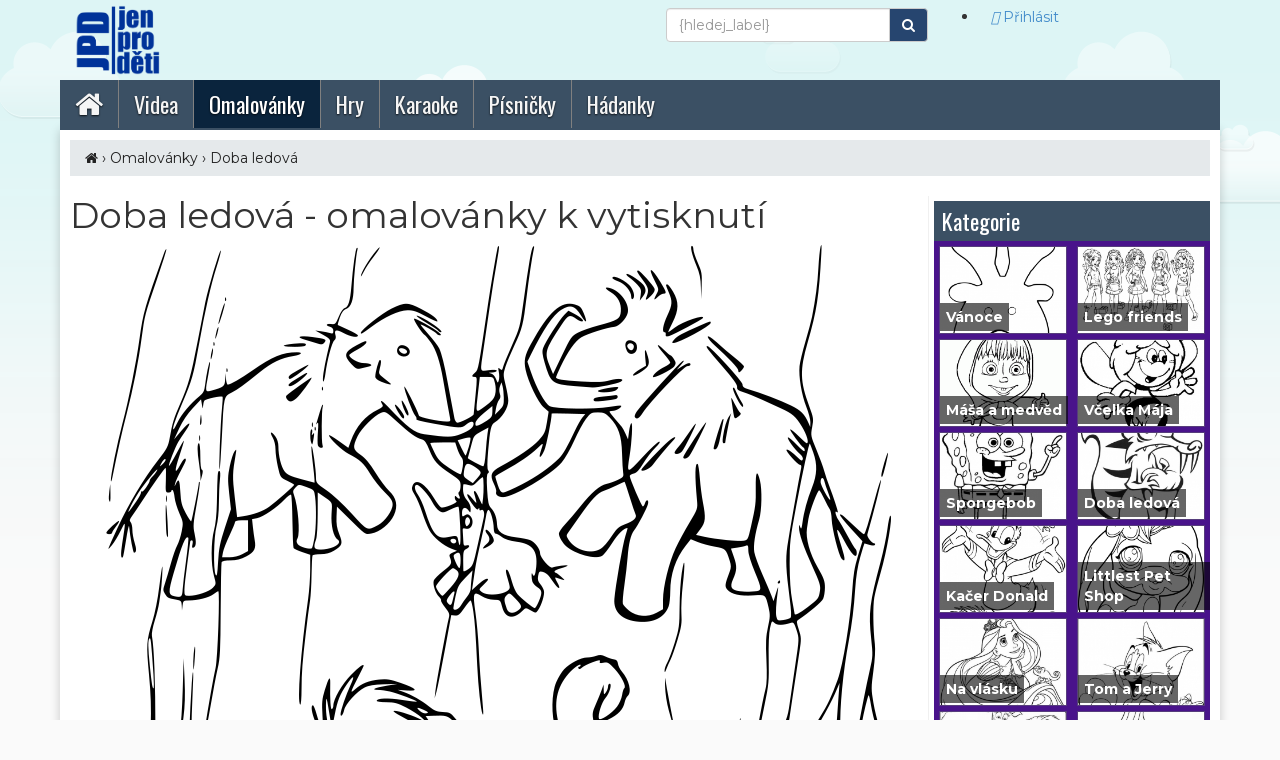

--- FILE ---
content_type: text/html; charset=utf-8
request_url: https://www.jenprodeti.cz/omalovanky-doba-ledova?fid=1497
body_size: 5364
content:
<!DOCTYPE html>
<html lang="cs-CZ" class="no-js">
  <head>
    <!--[if IE]><meta http-equiv="X-UA-Compatible" content="IE=edge,chrome=1" /><![endif]-->
    <meta http-equiv="content-type" content="text/html; charset=utf-8" />
    <meta name="viewport" content="width=device-width, initial-scale=1.0, maximum-scale=1.0">
    <title>Doba ledová | jenProDěti.cz</title>
    <meta name="generator" content="Gambik framework (5.026) - [www.pivovarcik.cz]" />
    <meta name="author" content="jenprodeti.cz" />
    <meta name="description" content="Zábavný web pro děti" />
    <meta name="keywords" content="pohádky pro děti, písničky pro děti, hry pro děti" />
    <meta name="robots" content="index,follow" />
    <meta name="googlebot" content="index,follow" />
    <meta property="og:title" content="Doba ledová | jenProDěti.cz" />
    <meta property="og:description" content="Zábavný web pro děti" />
    <meta property="og:url" content="//www.jenprodeti.cz/omalovanky-doba-ledova"/>
    <link rel="canonical" href="//www.jenprodeti.cz/omalovanky-doba-ledova"/>
    <link rel="icon" href="/favicon.ico" type="image/x-icon" sizes="16x16" />
    <link rel="stylesheet" href="https://cdn.pivovarcik.cz/5025/js/bootstrap/bootstrap.min.css" type="text/css" />
    <link rel="stylesheet" href="/js/jquery-ui-1.10.4/css/ui-lightness/jquery-ui-1.10.4.min.css" type="text/css" />
    <link rel="stylesheet" href="/js/bootstrap/bootstrap.min.css" type="text/css" />
    <link rel="stylesheet" href="/js/fancybox/source/jquery.fancybox.css" type="text/css" />
    <link rel="stylesheet" href="/public/style/default.css" type="text/css" />
    <link rel="stylesheet" href="/style/font-awesome/css/font-awesome.min.css" type="text/css" />

  <!-- Global site tag (gtag.js) - Google Analytics -->
<script async src="https://www.googletagmanager.com/gtag/js?id=UA-64911389-2"></script>
<script>
  window.dataLayer = window.dataLayer || [];
  function gtag(){dataLayer.push(arguments);}
  gtag("js", new Date());

  gtag("config", "UA-64911389-2");
</script>
		    <script>
      (function () {
            var className = document.documentElement.className;
            className = className.replace("no-js", "js");
            document.documentElement.className = className;
		}()); 
      var urlBase = "/";
		var lang = "cs";
    </script>
    <script src="/js/jquery.js?v=5.026"></script>
    <script src="/js/bootstrap/bootstrap.min.js?v=5.026"></script>
    <script src="/js/jquery-ui-1.10.4/js/jquery-ui-1.10.4.min.js?v=5.026"></script>
    <script src="/js/fancybox/source/jquery.fancybox.js?v=5.026"></script>
    <script src="/js/slides.min.jquery.js?v=5.026"></script>
    <script src="/public/js/jquery.rater.js?v=5.026"></script>
    <script src="//cdn.pivovarcik.cz/5024/js/TableBuilder.js?v=5.026"></script>
    <script src="//cdn.pivovarcik.cz/5024/js/DataGridBaseProvider.js?v=5.026"></script>
    <script src="//cdn.pivovarcik.cz/5024/js/DataGridProvider2.js?v=5.026"></script>
    <script src="//cdn.pivovarcik.cz/5024/js/LocalDataGridProvider.js?v=5.026"></script>
    <script src="/public/js/main.js?v=5.026"></script>
    <!--[if lte IE 8]><script src="http://html5shiv.googlecode.com/svn/trunk/html5.js"></script><![endif]-->
    <script>var UrlBase = "//www.jenprodeti.cz/"; var UrlCDN = "https://cdn.pivovarcik.cz/5025/";</script>
  </head>
  <body class="lang-cs">
<div id="main">
	<header>


  		<div class="container">
			<div class="row">
			<div class="col-sm-3">
			<a class="navbar-brand" href="//www.jenprodeti.cz/"><img src="/public/style/images/logo-nastojato.png" /></a>

				</div>
              	<div class="col-sm-6">
                  


	   <form role="search" action="/search" method="get" class="navbar-form navbar-right">
        <div class="input-group hidden-sm">
            <input type="text" class="form-control" value="" name="q" placeholder="{hledej_label}" id="srch-term">
            <div class="input-group-btn">
                <button class="btn btn-default" type="submit"><i class="fa fa-search"></i></button>
            </div>
        </div>
                  </form>
         	</div>
              	<div class="col-sm-3">
        
        
	   <div id="top-user">  
<div class="licence-header hidden-xs2">
   <ul class="">
      <li><a class="btn" data-turbolinks="true" href="//www.jenprodeti.cz/login"><i class="fas fa-user"></i> Přihlásit</a></li>
  </ul>
</div>
    </div>
            	</div>
            	</div>
        
        
        
        
     
        
        
			<div class="clearfix"><!-- IE --></div>
		</div>	
    
       <div class="container">
      <nav id="header_menu" class="navbar navbar-static-top affix-top">
       

          <div class="navbar-header ">
            <button type="button" class="menu navbar-toggle collapsed" data-toggle="collapse" data-target="#navbar" aria-expanded="false" aria-controls="navbar">
              <span class="sr-only2">Menu</span>
              <span class="icon-bar"></span>
              <span class="icon-bar"></span>
              <span class="icon-bar"></span>
            </button>

            	

          </div>
          <div id="navbar" class="navbar-collapse collapse">

          
					
							<ul class="nav navbar-nav navbar-left">
							<li><a href="/"><span> <i class="fa fa-home"></i></span></a></li><li class="li-video cat-3"><a class="li-video cat-3" href="/video"><span>Videa</span></a></li><li class="navSelected li-omalovanky cat-4"><a class="navSelected li-omalovanky cat-4" href="/omalovanky"><span>Omalovánky</span></a></li><li class="li-hry cat-5"><a class="li-hry cat-5" href="/hry"><span>Hry</span></a></li><li class="li-karaoke cat-6"><a class="li-karaoke cat-6" href="/karaoke"><span>Karaoke</span></a></li><li class="li-pisnicky cat-7"><a class="li-pisnicky cat-7" href="/pisnicky"><span>Písničky</span></a></li><li class="li-hadanky cat-28"><a class="li-hadanky cat-28" href="/hadanky"><span>Hádanky</span></a></li></ul>				</div>

			</nav>
      </div>
	</header>
			<section class="page">
	<div class="container">
	<div id="content">

    <div class="breadcrumb"><a title="Přejít na Hlavní stránku" href="//www.jenprodeti.cz/"><i class="fa fa-home"></i></a> &#155; <a class="breadcrumb-item" title="Omalovánky" href="//www.jenprodeti.cz/omalovanky">Omalovánky</a> &#155; <a class="breadcrumb-item" title="Doba ledová" href="//www.jenprodeti.cz/omalovanky/omalovanky-doba-ledova">Doba ledová</a></div>
	<div class="row">


		<div class="col-xs-12 col-lg-9">
			<div class="content_in">





				

        <h1>Doba ledová - omalovánky k vytisknutí</h1>
                          	<div class="description"></div>


        
                
        	<div id="pic" style="text-align:center;">
				<img src="//www.jenprodeti.cz/public/foto/a1/14/tmdTpkTvugjElpH.png">
			</div>
            
			            277x
                <h2 class="text-center"></h2>
                <script async src="//pagead2.googlesyndication.com/pagead/js/adsbygoogle.js"></script>
<!-- kostka -->
<ins class="adsbygoogle"
     style="display:block"
     data-ad-client="ca-pub-5396559277877758"
     data-ad-slot="8373448829"
     data-ad-format="auto"></ins>
<script>
(adsbygoogle = window.adsbygoogle || []).push({});
</script> 

          <div class="pic-navigation">
			  	                <a title="" target="_blank" rel="nofollow" class="btn btn-default btn-print" href="/img-print.php?f=1497" data-id="1497"><i class="fa fa-print" aria-hidden="true"></i> Vytisknout</a>
              	<a title="" rel="nofollow" class="btn btn-default btn-download" href="/img-download.php?f=1497"><i class="fa fa-download" aria-hidden="true"></i> Stáhnout do počítače</a>
              	



									<a title="" class="btn btn-default next" href="?fid=1061">Další <i class="fa fa-chevron-circle-right"></i></a>
          
          <script>
          $(document).on('keydown', function (event) {
          if (event.which == 39) {
                window.location = $('.next').attr('href');
            }
           });
          </script>
          
								</div>
        
           

				
<h2>Všechny omalovánky . Celkem 28 omalovánek</h2>
<p>
Kliknutím na obrázek omalovánky, se zvětší k vytištění nebo si jí můžete uložit do počítače.
</p>
        
<div class="foto_item col-sm-3 "><a title="" href="//www.jenprodeti.cz/omalovanky-doba-ledova?fid=1497" class="lightbox"><img class="imgobal" src="//www.jenprodeti.cz/public/foto/thumb/a1/14/180/150/tmdTpkTvugjElpH.png" alt=""/><span class="counter">277x</span></a></div><div class="foto_item col-sm-3 "><a title="" href="//www.jenprodeti.cz/omalovanky-doba-ledova?fid=1061" class="lightbox"><img class="imgobal" src="//www.jenprodeti.cz/public/foto/thumb/a1/10/180/150/2uq5dpPQd1YUpvF.jpg" alt=""/><span class="counter">582x</span></a></div><div class="foto_item col-sm-3 "><a title="" href="//www.jenprodeti.cz/omalovanky-doba-ledova?fid=1059" class="lightbox"><img class="imgobal" src="//www.jenprodeti.cz/public/foto/thumb/a1/10/180/150/bOgEiNhTdQIzBcz.jpg" alt=""/><span class="counter">252x</span></a></div><div class="foto_item col-sm-3 "><a title="" href="//www.jenprodeti.cz/omalovanky-doba-ledova?fid=1060" class="lightbox"><img class="imgobal" src="//www.jenprodeti.cz/public/foto/thumb/a1/10/180/150/hcitWpMY0rk7Ien.jpg" alt=""/><span class="counter">236x</span></a></div><div class="foto_item col-sm-3 "><a title="" href="//www.jenprodeti.cz/omalovanky-doba-ledova?fid=1058" class="lightbox"><img class="imgobal" src="//www.jenprodeti.cz/public/foto/thumb/a1/10/180/150/lmi9JphB6xvVsnx.jpg" alt=""/><span class="counter">318x</span></a></div><div class="foto_item col-sm-3 "><a title="" href="//www.jenprodeti.cz/omalovanky-doba-ledova?fid=1057" class="lightbox"><img class="imgobal" src="//www.jenprodeti.cz/public/foto/thumb/a1/10/180/150/NdyvmoF6IM3Vl4I.jpg" alt=""/><span class="counter">176x</span></a></div><div class="foto_item col-sm-3 "><a title="" href="//www.jenprodeti.cz/omalovanky-doba-ledova?fid=1055" class="lightbox"><img class="imgobal" src="//www.jenprodeti.cz/public/foto/thumb/a1/10/180/150/rBWMFReuebUqSJE.jpg" alt=""/><span class="counter">298x</span></a></div><div class="foto_item col-sm-3 "><a title="" href="//www.jenprodeti.cz/omalovanky-doba-ledova?fid=1056" class="lightbox"><img class="imgobal" src="//www.jenprodeti.cz/public/foto/thumb/a1/10/180/150/35NzSbnNPJDArhu.jpg" alt=""/><span class="counter">202x</span></a></div><div class="foto_item col-sm-3 "><a title="" href="//www.jenprodeti.cz/omalovanky-doba-ledova?fid=1054" class="lightbox"><img class="imgobal" src="//www.jenprodeti.cz/public/foto/thumb/a1/10/180/150/dB4upT6m8KbK2xF.jpg" alt=""/><span class="counter">206x</span></a></div><div class="foto_item col-sm-3 "><a title="" href="//www.jenprodeti.cz/omalovanky-doba-ledova?fid=1052" class="lightbox"><img class="imgobal" src="//www.jenprodeti.cz/public/foto/thumb/a1/10/180/150/Az7y3IYKC6PYlaQ.jpg" alt=""/><span class="counter">111x</span></a></div><div class="foto_item col-sm-3 "><a title="" href="//www.jenprodeti.cz/omalovanky-doba-ledova?fid=1051" class="lightbox"><img class="imgobal" src="//www.jenprodeti.cz/public/foto/thumb/a1/10/180/150/hJBXp3VrkKErd93.jpg" alt=""/><span class="counter">117x</span></a></div><div class="foto_item col-sm-3 "><a title="" href="//www.jenprodeti.cz/omalovanky-doba-ledova?fid=1050" class="lightbox"><img class="imgobal" src="//www.jenprodeti.cz/public/foto/thumb/a1/10/180/150/7x8FnpnpP9Jr7t5.jpg" alt=""/><span class="counter">352x</span></a></div><div class="foto_item col-sm-3 "><a title="" href="//www.jenprodeti.cz/omalovanky-doba-ledova?fid=1048" class="lightbox"><img class="imgobal" src="//www.jenprodeti.cz/public/foto/thumb/a1/10/180/150/OlomowAkW5DI2Jt.jpg" alt=""/><span class="counter">195x</span></a></div><div class="foto_item col-sm-3 "><a title="" href="//www.jenprodeti.cz/omalovanky-doba-ledova?fid=1049" class="lightbox"><img class="imgobal" src="//www.jenprodeti.cz/public/foto/thumb/a1/10/180/150/JxwEF5sLlvibQd3.jpg" alt=""/><span class="counter">282x</span></a></div><div class="foto_item col-sm-3 "><a title="" href="//www.jenprodeti.cz/omalovanky-doba-ledova?fid=1046" class="lightbox"><img class="imgobal" src="//www.jenprodeti.cz/public/foto/thumb/a1/10/180/150/CsyAaJYvHUPXxN4.jpg" alt=""/><span class="counter">1363x</span></a></div><div class="foto_item col-sm-3 "><a title="" href="//www.jenprodeti.cz/omalovanky-doba-ledova?fid=1047" class="lightbox"><img class="imgobal" src="//www.jenprodeti.cz/public/foto/thumb/a1/10/180/150/VENHxJ0T1WoClzs.jpg" alt=""/><span class="counter">204x</span></a></div><div class="foto_item col-sm-3 "><a title="" href="//www.jenprodeti.cz/omalovanky-doba-ledova?fid=1044" class="lightbox"><img class="imgobal" src="//www.jenprodeti.cz/public/foto/thumb/a1/10/180/150/UlR1vUIsqRqcF80.jpg" alt=""/><span class="counter">297x</span></a></div><div class="foto_item col-sm-3 "><a title="" href="//www.jenprodeti.cz/omalovanky-doba-ledova?fid=1045" class="lightbox"><img class="imgobal" src="//www.jenprodeti.cz/public/foto/thumb/a1/10/180/150/mfTBlArcbHCM8Q3.jpg" alt=""/><span class="counter">281x</span></a></div><div class="foto_item col-sm-3 "><a title="" href="//www.jenprodeti.cz/omalovanky-doba-ledova?fid=1042" class="lightbox"><img class="imgobal" src="//www.jenprodeti.cz/public/foto/thumb/a1/10/180/150/ZPwl0l9Djcq4dWw.jpg" alt=""/><span class="counter">199x</span></a></div><div class="foto_item col-sm-3 "><a title="" href="//www.jenprodeti.cz/omalovanky-doba-ledova?fid=1043" class="lightbox"><img class="imgobal" src="//www.jenprodeti.cz/public/foto/thumb/a1/10/180/150/4kIEYCdo2FS6ZCh.jpg" alt=""/><span class="counter">335x</span></a></div><div class="foto_item col-sm-3 "><a title="" href="//www.jenprodeti.cz/omalovanky-doba-ledova?fid=1041" class="lightbox"><img class="imgobal" src="//www.jenprodeti.cz/public/foto/thumb/a1/10/180/150/dowcXpVOu9Oj4Hk.jpg" alt=""/><span class="counter">112x</span></a></div><div class="foto_item col-sm-3 "><a title="" href="//www.jenprodeti.cz/omalovanky-doba-ledova?fid=1039" class="lightbox"><img class="imgobal" src="//www.jenprodeti.cz/public/foto/thumb/a1/10/180/150/1XMa3CeMGkRnmbT.jpg" alt=""/><span class="counter">93x</span></a></div><div class="foto_item col-sm-3 "><a title="" href="//www.jenprodeti.cz/omalovanky-doba-ledova?fid=1040" class="lightbox"><img class="imgobal" src="//www.jenprodeti.cz/public/foto/thumb/a1/10/180/150/BYgRSzGhxsMd0zx.jpg" alt=""/><span class="counter">114x</span></a></div><div class="foto_item col-sm-3 "><a title="" href="//www.jenprodeti.cz/omalovanky-doba-ledova?fid=1037" class="lightbox"><img class="imgobal" src="//www.jenprodeti.cz/public/foto/thumb/a1/10/180/150/seR3WLSXBNLTbuA.jpg" alt=""/><span class="counter">321x</span></a></div><div class="foto_item col-sm-3 "><a title="" href="//www.jenprodeti.cz/omalovanky-doba-ledova?fid=1038" class="lightbox"><img class="imgobal" src="//www.jenprodeti.cz/public/foto/thumb/a1/10/180/150/w7Hv9nh0Kx4iFgn.jpg" alt=""/><span class="counter">4035x</span></a></div><div class="foto_item col-sm-3 "><a title="" href="//www.jenprodeti.cz/omalovanky-doba-ledova?fid=1035" class="lightbox"><img class="imgobal" src="//www.jenprodeti.cz/public/foto/thumb/a1/10/180/150/l5DRUwoGfU6LMrJ.jpg" alt=""/><span class="counter">658x</span></a></div><div class="foto_item col-sm-3 "><a title="" href="//www.jenprodeti.cz/omalovanky-doba-ledova?fid=1036" class="lightbox"><img class="imgobal" src="//www.jenprodeti.cz/public/foto/thumb/a1/10/180/150/BPeSZMrapDoCDku.jpg" alt=""/><span class="counter">326x</span></a></div><div class="foto_item col-sm-3 "><a title="" href="//www.jenprodeti.cz/omalovanky-doba-ledova?fid=1034" class="lightbox"><img class="imgobal" src="//www.jenprodeti.cz/public/foto/thumb/a1/10/180/150/SXlmTEw8ltg0zky.jpg" alt=""/><span class="counter">117x</span></a></div><div class="clearfix"> </div>        
        
        <p>Omalovánky jsou určeny pouze pro osobní užití.</p>
        
        
				
			</div>
		</div>


            <div class="sidebar col-xs-12 col-lg-3">
    
       
<div class="category-box">
<div class="title">Kategorie</div>
<div class="container-fluid">




	<div class="row">
	
	<div class="col-xs-4 col-sm-6 video-wrap">
	<a href="//www.jenprodeti.cz/omalovanky-vanoce" title="Vánoce">
	<div class="pohadka-item">
	<img src="//www.jenprodeti.cz/public/foto/output/a1/13/39pDqHog8N6FMhi_220x150.jpg" alt="Vánoce">
  
  	<div class="video-title col-xs-12">Vánoce</div>
	</div>
	</a>
	</div>

	
	<div class="col-xs-4 col-sm-6 video-wrap">
	<a href="//www.jenprodeti.cz/omalovanky-lego-friends" title="Lego friends">
	<div class="pohadka-item">
	<img src="//www.jenprodeti.cz/public/foto/output/a1/12/4AKWC8OPtALKkp7_220x150.jpg" alt="Lego friends">
  
  	<div class="video-title col-xs-12">Lego friends</div>
	</div>
	</a>
	</div>

	
	<div class="col-xs-4 col-sm-6 video-wrap">
	<a href="//www.jenprodeti.cz/omalovanky-masa-a-medved" title="Máša a medvěd">
	<div class="pohadka-item">
	<img src="//www.jenprodeti.cz/public/foto/output/a1/12/nVObWs7a9gJBYUy_220x150.jpg" alt="Máša a medvěd">
  
  	<div class="video-title col-xs-12">Máša a medvěd</div>
	</div>
	</a>
	</div>

	
	<div class="col-xs-4 col-sm-6 video-wrap">
	<a href="//www.jenprodeti.cz/omalovanky-vcelka-maja" title="Včelka Mája">
	<div class="pohadka-item">
	<img src="//www.jenprodeti.cz/public/foto/output/a1/11/unLEwSaK81Ixb9P_220x150.jpg" alt="Včelka Mája">
  
  	<div class="video-title col-xs-12">Včelka Mája</div>
	</div>
	</a>
	</div>

	
	<div class="col-xs-4 col-sm-6 video-wrap">
	<a href="//www.jenprodeti.cz/omalovanky-spongebob" title="Spongebob">
	<div class="pohadka-item">
	<img src="//www.jenprodeti.cz/public/foto/output/a1/10/kEjyicidWqop37u_220x150.jpg" alt="Spongebob">
  
  	<div class="video-title col-xs-12">Spongebob</div>
	</div>
	</a>
	</div>

	
	<div class="col-xs-4 col-sm-6 video-wrap">
	<a href="//www.jenprodeti.cz/omalovanky-doba-ledova" title="Doba ledová">
	<div class="pohadka-item">
	<img src="//www.jenprodeti.cz/public/foto/output/a1/10/w7Hv9nh0Kx4iFgn_220x150.jpg" alt="Doba ledová">
  
  	<div class="video-title col-xs-12">Doba ledová</div>
	</div>
	</a>
	</div>

	
	<div class="col-xs-4 col-sm-6 video-wrap">
	<a href="//www.jenprodeti.cz/omalovanky-kacer-donald" title="Kačer Donald">
	<div class="pohadka-item">
	<img src="//www.jenprodeti.cz/public/foto/output/a1/10/Gum2gs4CEVzbwp2_220x150.jpg" alt="Kačer Donald">
  
  	<div class="video-title col-xs-12">Kačer Donald</div>
	</div>
	</a>
	</div>

	
	<div class="col-xs-4 col-sm-6 video-wrap">
	<a href="//www.jenprodeti.cz/omalovanky-littlest-pet-shop" title="Littlest Pet Shop">
	<div class="pohadka-item">
	<img src="//www.jenprodeti.cz/public/foto/output/a1/13/1YZcz9UMvLSkGFD_220x150.jpg" alt="Littlest Pet Shop">
  
  	<div class="video-title col-xs-12">Littlest Pet Shop</div>
	</div>
	</a>
	</div>

	
	<div class="col-xs-4 col-sm-6 video-wrap">
	<a href="//www.jenprodeti.cz/omalovanky-na-vlasku" title="Na vlásku">
	<div class="pohadka-item">
	<img src="//www.jenprodeti.cz/public/foto/output/a1/8/rOtbAG5tLi0ofiq_220x150.jpg" alt="Na vlásku">
  
  	<div class="video-title col-xs-12">Na vlásku</div>
	</div>
	</a>
	</div>

	
	<div class="col-xs-4 col-sm-6 video-wrap">
	<a href="//www.jenprodeti.cz/omalovanky-tom-a-jerry" title="Tom a Jerry">
	<div class="pohadka-item">
	<img src="//www.jenprodeti.cz/public/foto/output/a1/8/jA6huVbgj3KJOSU_220x150.jpg" alt="Tom a Jerry">
  
  	<div class="video-title col-xs-12">Tom a Jerry</div>
	</div>
	</a>
	</div>

	
	<div class="col-xs-4 col-sm-6 video-wrap">
	<a href="//www.jenprodeti.cz/omalovanky-madagaskar" title="Madagaskar">
	<div class="pohadka-item">
	<img src="//www.jenprodeti.cz/public/foto/output/a1/8/Oq2y13ipCkrKYyo_220x150.jpg" alt="Madagaskar">
  
  	<div class="video-title col-xs-12">Madagaskar</div>
	</div>
	</a>
	</div>

	
	<div class="col-xs-4 col-sm-6 video-wrap">
	<a href="//www.jenprodeti.cz/omalovanky-trolove" title="Trolové">
	<div class="pohadka-item">
	<img src="//www.jenprodeti.cz/public/foto/output/a1/6/5M46ecdm0UCTXJd_220x150.jpg" alt="Trolové">
  
  	<div class="video-title col-xs-12">Trolové</div>
	</div>
	</a>
	</div>

	
	<div class="col-xs-4 col-sm-6 video-wrap">
	<a href="//www.jenprodeti.cz/omalovanky-prasatko-peppa" title="Prasátko Peppa">
	<div class="pohadka-item">
	<img src="//www.jenprodeti.cz/public/foto/output/a1/14/r3jAIdXZj7sJYPc_220x150.jpg" alt="Prasátko Peppa">
  
  	<div class="video-title col-xs-12">Prasátko Peppa</div>
	</div>
	</a>
	</div>

	
	<div class="col-xs-4 col-sm-6 video-wrap">
	<a href="//www.jenprodeti.cz/omalovanky-ja-padouch" title="Já Padouch">
	<div class="pohadka-item">
	<img src="//www.jenprodeti.cz/public/foto/output/a1/5/m0xpfAF8BALXMy8_220x150.jpg" alt="Já Padouch">
  
  	<div class="video-title col-xs-12">Já Padouch</div>
	</div>
	</a>
	</div>

	
	<div class="col-xs-4 col-sm-6 video-wrap">
	<a href="//www.jenprodeti.cz/omalovanky-smoulove" title="Šmoulové">
	<div class="pohadka-item">
	<img src="//www.jenprodeti.cz/public/foto/output/a1/4/mHoTvsuNlPiokcj_220x150.jpg" alt="Šmoulové">
  
  	<div class="video-title col-xs-12">Šmoulové</div>
	</div>
	</a>
	</div>

	
	<div class="col-xs-4 col-sm-6 video-wrap">
	<a href="//www.jenprodeti.cz/omalovanky-barbie" title="Barbie">
	<div class="pohadka-item">
	<img src="//www.jenprodeti.cz/public/foto/output/a1/13/uMZGLBLuzL1XQNB_220x150.jpg" alt="Barbie">
  
  	<div class="video-title col-xs-12">Barbie</div>
	</div>
	</a>
	</div>

	
	<div class="col-xs-4 col-sm-6 video-wrap">
	<a href="//www.jenprodeti.cz/omalovanky-hleda-se-dory" title="Hledá se Dory">
	<div class="pohadka-item">
	<img src="//www.jenprodeti.cz/public/foto/output/a1/3/W5W8q1tl4oHX7UW_220x150.jpg" alt="Hledá se Dory">
  
  	<div class="video-title col-xs-12">Hledá se Dory</div>
	</div>
	</a>
	</div>

	
	<div class="col-xs-4 col-sm-6 video-wrap">
	<a href="//www.jenprodeti.cz/omalovanky-ledove-kralovstvi" title="Ledové království">
	<div class="pohadka-item">
	<img src="//www.jenprodeti.cz/public/foto/output/a1/4/IfmS8NYBSrVr8ub_220x150.jpg" alt="Ledové království">
  
  	<div class="video-title col-xs-12">Ledové království</div>
	</div>
	</a>
	</div>

	
	<div class="col-xs-4 col-sm-6 video-wrap">
	<a href="//www.jenprodeti.cz/omalovanky-angry-birds" title="Angry Birds">
	<div class="pohadka-item">
	<img src="//www.jenprodeti.cz/public/foto/output/a1/3/HtjHLtQZ97lta0s_220x150.jpg" alt="Angry Birds">
  
  	<div class="video-title col-xs-12">Angry Birds</div>
	</div>
	</a>
	</div>

	
	<div class="col-xs-4 col-sm-6 video-wrap">
	<a href="//www.jenprodeti.cz/omalovanky-mimi-sef" title="Mimi šéf">
	<div class="pohadka-item">
	<img src="//www.jenprodeti.cz/public/foto/output/a1/4/1xV3jrwVtwOtoTu_220x150.jpg" alt="Mimi šéf">
  
  	<div class="video-title col-xs-12">Mimi šéf</div>
	</div>
	</a>
	</div>

	
	<div class="col-xs-4 col-sm-6 video-wrap">
	<a href="//www.jenprodeti.cz/omalovanky-hello-kitty" title="Hello Kitty">
	<div class="pohadka-item">
	<img src="//www.jenprodeti.cz/public/foto/output/a1/14/YfAnbtqFjSOX2wc_220x150.jpg" alt="Hello Kitty">
  
  	<div class="video-title col-xs-12">Hello Kitty</div>
	</div>
	</a>
	</div>

	
	<div class="col-xs-4 col-sm-6 video-wrap">
	<a href="//www.jenprodeti.cz/omalovanky-mickey-mouse" title="Mickey Mouse">
	<div class="pohadka-item">
	<img src="//www.jenprodeti.cz/public/foto/output/a1/1/gXIU7LWv9eaKbte_220x150.jpg" alt="Mickey Mouse">
  
  	<div class="video-title col-xs-12">Mickey Mouse</div>
	</div>
	</a>
	</div>

	
	<div class="col-xs-4 col-sm-6 video-wrap">
	<a href="//www.jenprodeti.cz/omalovanky-borek-stavitel" title="Bořek stavitel">
	<div class="pohadka-item">
	<img src="//www.jenprodeti.cz/public/foto/output/a1/1/vNZrsQjFYreodty_220x150.jpg" alt="Bořek stavitel">
  
  	<div class="video-title col-xs-12">Bořek stavitel</div>
	</div>
	</a>
	</div>

	
	<div class="col-xs-4 col-sm-6 video-wrap">
	<a href="//www.jenprodeti.cz/omalovanky-bart-simpsons" title="Bárt Simpsons">
	<div class="pohadka-item">
	<img src="//www.jenprodeti.cz/public/foto/output/9pltfsB3FvTHsf6_220x150.jpg" alt="Bárt Simpsons">
  
  	<div class="video-title col-xs-12">Bárt Simpsons</div>
	</div>
	</a>
	</div>

	
	<div class="col-xs-4 col-sm-6 video-wrap">
	<a href="//www.jenprodeti.cz/omalovanky-mimoni" title="Mimoni">
	<div class="pohadka-item">
	<img src="//www.jenprodeti.cz/public/foto/output/uPSW8A9grNmSKIQ_220x150.jpg" alt="Mimoni">
  
  	<div class="video-title col-xs-12">Mimoni</div>
	</div>
	</a>
	</div>

	</div>


</div>
</div>

	</div>


	</div>
	</div>
	</div>
</section>
<footer>
	<div class="container">

		<div class="copyright">&copy; 2026  <a href="//www.jenprodeti.cz/" title="jenprodeti.cz">jenprodeti.cz - web pro děti, pro kluky a holky</a></div>
	</div>
</footer>
</div>


<script async src="https://js.web4ukrajina.cz/"></script>
<div id="bs-container"></div><script type="text/javascript">function modalInit(){
	//	return;
    $(".modal-form").each(function() { 
        var that = $(this);
        
        if (that.hasClass("hasModalForm")){
            return;
        }
        that.addClass("hasModalForm");

        that.click(function(e){
			e.preventDefault();
			var that = $(this);
			var url = that.attr("data-url");	
			postdata = {};
			var callback = that.attr("data-callback");
			var postdataFunction = that.attr("data-postdata");
			var paramsCallbackFunction = that.attr("data-callback-params");
			if (postdataFunction && typeof(postdataFunction) === "string" && postdataFunction !="") {var s = postdataFunction+"()";       postdata =   eval(s);	}
			loadModalForm(url, postdata, callback,"" + paramsCallbackFunction+"");
		});

	
    });
}$(document).ready(function(){modalInit();var lastActionmyModal="";var lastControlmyModal="";if ($(".alert-danger").length) {$("#myModal").modal("show");}});function loadModalForm(url, data, callback,paramsCallbackFunction){console.log(data);loadModalBase(data, url, callback, paramsCallbackFunction);}function spolecnaAkcePoPrijetiOdpovedi(){blockFormmyModal=false;}</script></body>
</html>

--- FILE ---
content_type: text/html; charset=utf-8
request_url: https://www.google.com/recaptcha/api2/aframe
body_size: 259
content:
<!DOCTYPE HTML><html><head><meta http-equiv="content-type" content="text/html; charset=UTF-8"></head><body><script nonce="3P7DZP9N5tQgH3jEEJgr_w">/** Anti-fraud and anti-abuse applications only. See google.com/recaptcha */ try{var clients={'sodar':'https://pagead2.googlesyndication.com/pagead/sodar?'};window.addEventListener("message",function(a){try{if(a.source===window.parent){var b=JSON.parse(a.data);var c=clients[b['id']];if(c){var d=document.createElement('img');d.src=c+b['params']+'&rc='+(localStorage.getItem("rc::a")?sessionStorage.getItem("rc::b"):"");window.document.body.appendChild(d);sessionStorage.setItem("rc::e",parseInt(sessionStorage.getItem("rc::e")||0)+1);localStorage.setItem("rc::h",'1769081182155');}}}catch(b){}});window.parent.postMessage("_grecaptcha_ready", "*");}catch(b){}</script></body></html>

--- FILE ---
content_type: text/css
request_url: https://www.jenprodeti.cz/public/style/default.css
body_size: 3917
content:
@import url('//fonts.googleapis.com/css?family=Montserrat:400,700');
@import url('https://fonts.googleapis.com/css?family=Oswald');
html, body {
	height: 100%;
}

.jumbotron {
	background-color:transparent;
}
body > #main {
	height: auto;
}

body {
  background-image: url("images/clouds.png"), url("images/gradient.png");
    background-repeat: repeat-x;
    font-family: 'Montserrat',sans-serif;
    background-color: #FAFAFA;
}
h1, .h1, h2, .h2, h3, .h3 {
    margin-top: 0;
    }
.container,.container-fluid {
    padding-right: 5px;
    padding-left: 5px;
}
.btn-default {
    color: #fff;
    background-color: #26456f;
    border-color: #ccc;
}

.photogalery a {
    display: block;
    text-align: center;
    padding: 5px;
    border: 2px solid #fff;
}

.photogalery .active a {
  border:2px solid red;
}
.row {
margin-left: -5px;
margin-right: -5px;
}
.col-xs-1, .col-sm-1, .col-md-1, .col-lg-1, .col-xs-2, .col-sm-2, .col-md-2, .col-lg-2, .col-xs-3, .col-sm-3, .col-md-3, .col-lg-3, .col-xs-4, .col-sm-4,
.col-md-4, .col-lg-4, .col-xs-5, .col-sm-5, .col-md-5, .col-lg-5, .col-xs-6, .col-sm-6, .col-md-6, .col-lg-6, .col-xs-7, .col-sm-7, .col-md-7, .col-lg-7,
.col-xs-8, .col-sm-8, .col-md-8, .col-lg-8, .col-xs-9, .col-sm-9, .col-md-9, .col-lg-9, .col-xs-10, .col-sm-10, .col-md-10, .col-lg-10, .col-xs-11,
.col-sm-11, .col-md-11, .col-lg-11, .col-xs-12, .col-sm-12, .col-md-12, .col-lg-12,.col-xs-13,
.col-sm-13,
.col-md-13,
.col-lg-13,
.col-xs-15,
.col-sm-15,
.col-md-15,
.col-lg-15   {
min-height: 1px;
padding-left: 5px;
padding-right: 5px;
position: relative;
}


.col-xs-13,
.col-sm-13,
.col-md-13
{
width: auto;
}

.col-xs-13,
.col-sm-13,
.col-md-13,
.col-lg-13,
.col-xs-15,
.col-sm-15,
.col-md-15,
.col-lg-15 {
position: relative;
min-height: 1px;
padding-right: 5px;
padding-left: 5px;
}
.col-xs-15 {
width: 20%;
float: left;
}

.pic-navigation {
    overflow: hidden;
    padding: 8px 0;
    text-align: center;
}
.pic-navigation .prev {
    float: left;
}
.pic-navigation .next {
    float: right;
}
.pic-navigation a {
    font-size: 1.4em;
    font-weight: bold;
}
.obrazek a {
    border: 1px solid silver;
    display: block;
    text-decoration: none;
}


@media (min-width: 768px) {
.col-sm-15 {
        width: 20%;
        float: left;
    }
}
@media (min-width: 992px) {
    .col-md-15 {
        width: 20%;
        float: left;
    }
	.col-md-13{
		width: 80%;
		float: left;
	}

}
@media (min-width: 1200px) {
    .col-lg-15 {
        width: 20%;
        float: left;
    }
	.col-lg-13
 	{
        width: 80%;
        float: left;
    }
}
#main {
	height: 100%;
	min-height: 100%;
	position: relative;
}

img {
	max-width: 100%;
}
.btn-edit {
  float:right;
}
.sidebar {

border-left:1px solid #F0F0F0;
}

.pohadka-item {
    border: 1px solid #563d7c;
}
.video-wrap {
    margin-bottom: 5px;
}
/*
.title {
    background-color: rgba(10, 36, 61,1);
    background: rgba(0, 0, 0, 0) linear-gradient(to bottom, rgba(10, 36, 61,0.8) 0px, rgba(10, 36, 61,0.9) 100%) repeat scroll 0 0;
    color: #fff;
    display: block;
    font-size: 18px;
    margin: 5px 0;
    padding: 6px 5px;

}
 */

.title {
    color: #f5f5f5;
    display: block;
    font-size: 1.6em;
    margin: 5px 0;
    padding: 4px 8px;
    border-top: 0 none;
    background-color: rgb(59,80,100);
    font-family: oswald;
}
.title a {
    display: block;
    color: #fff;
}
.title a .fa-angle-right{
float: right;
font-size: 1.5em;

}
.title a .fa-angle-right{
	float: right;
	font-size: 1.5em;
}
.video img {
    max-width: 100%;
    width: 100%;
}
.navbar-brand {
    padding: 5px 15px;
    display: block;
    height: auto;
}
.navbar-brand > img {
	display: block;
	max-height: 70px;
}
/*
#header_menu {
	background: #000 none repeat scroll 0 0;
}
*/

.category-box {
background-color:#49138B;
}
.category-box .title {
  color:#fff;
}
#header_menu {
    background: -webkit-linear-gradient(top, #563d7c 0%, #6f5499 100%);
    background: rgba(0, 0, 0, 0) linear-gradient(to bottom, #563d7c 0px, #6f5499 100%) repeat scroll 0 0;
    background: #49138B;
    background: rgba(10, 36, 61,1);
        background-color: rgb(59,80,100);
    margin-bottom: 0;
}
#header_menu, #header_menu a {
	color:#222;
}




#header_menu a i {

    font-size: 30px;

}
.menu .sr-only2 {
	float: left;
	line-height: 1;
	padding-left: 30px;
	text-transform: uppercase;
}
#header_menu .navbar-nav a:hover, #header_menu .navbar-nav a.navSelected2, #header_menu .navbar-nav a.navSelected, #header_menu .navbar-nav a:focus, .nav .open > a, .nav .open > a:hover, .nav .open > a:focus {
    color: #fff;
    background-color: #35B729;
    background-color: rgb(59,80,100);
    background-color: rgb(10, 36, 61);
}

#header_menu .nav > li:first-child {
    border-left: 0 none;
}

#header_menu .navbar-nav > li {
    border-left: 1px solid gray;
}
#header_menu .navbar-nav > li > a {
    font-size: 1.6em;
    line-height: 20px;
    padding-bottom: 14px;
    padding-top: 14px;
    color:#f5f5f5;
	text-shadow: 0 1px 2px rgba(0,0,0,.8);
    font-family: oswald;
}

#header_menu .navbar-nav > li:first-child a {
    padding-bottom: 9px;
    padding-top: 9px;
}
.navbar-toggle .icon-bar {
	background: #fff none repeat scroll 0 0;
}

.breadcrumb {
    padding: 8px 15px;
    margin-bottom: 20px;
    list-style: none;
    background-color:rgba(4, 41, 61,0.1);
	border-radius: 0;
	color: #222;
}
.breadcrumb a{
color: #222;
}
.obrazek {
    margin-bottom: 15px;
    text-align: center;
}
.obrazek .title {
    font-weight: bold;
    padding: 10px 0;
    margin: 0;
}

.obrazek img {
    margin: 10px 0;
}
.video {
  margin-bottom:10px;
}

.video:hover {
    -webkit-transform: scale(1.05);
    -ms-transform: scale(1.05);
    transform: scale(1.05);
    opacity: 1;
}

.video a:hover {
text-decoration:none;
}
.video a{
  display:block;
  position:relative;
}

.video a:hover, .video a:focus{
  text-decoration:undeline;
}
.video .title {

    background: rgba(73,19,139,0.1);
    color: #222;
    font-weight: bold;
    height: 50px;
    padding: 5px 2px;
    text-align: center;
    font-size: 14px;
    margin: 0;
    font-family: arial;
      text-decoration:undeline;

}


.video:hover .title {
   /* background: #35B729;        */
       color: #e80a0a;
    }
.pohadka-item .video-title {
    background-color: rgba(0, 0, 0, 0.6);
    bottom: 3px;
    color: #fff;
    font-weight: bold;
    padding: 4px 6px;
    position: absolute;
    text-align: left;
    width: auto;
}

footer {
	bottom: 0;
	position: absolute;
	width: 100%;
}



#content {
    background: #fff none repeat scroll 0 0;
    padding: 10px;
    box-shadow: 0 0 10px rgba(0, 0, 0, 0.2);
}

.float-box {
	border-radius: 6px;
	float: left;
	font-size: 2em;
	margin-left: -58px;
	padding: 4px;
	position: absolute;
	width: 38px;
	z-index: 9999995;
}

.float-box p {
	display: block;
	float: left;
	margin: 0;
}
.float-box a {
	display: block;
	float: left;
	text-align: center;
	text-decoration: none;
	width: 38px;
}
.float-gp, .float-gp:focus, .float-gp:hover {
	background: #db4432 none repeat scroll 0 0;
	color: #fff;
	line-height: 39px;
	padding: 1px 0 1px 5px;
}

.float-fb, .float-fb:focus, .float-fb:hover {
	background: #3b5998 none repeat scroll 0 0;
	color: #fff;
	line-height: 39px;
	padding: 1px 0 0;
}
.float-tw, .float-tw:focus, .float-tw:hover {
	background: #55acee none repeat scroll 0 0;
	color: #fff;
	line-height: 39px;
	padding: 0 0 2px 5px;
}
.pohadka-title i {
 color: #e62117;
}
.video-navigation, .karaoke-navigation {
/*background: #000 none repeat scroll 0 0;      */
border-top: 1px solid #222;
color: #fff;
line-height: 60px;
overflow: hidden;
padding: 4px 0;
text-align: center;
}

.video-navigation a, .video-navigation .btn {

    background:rgb(10, 36, 61);
	color:#fff;
    font-size: 1.4em;
    font-weight: bold;
    text-decoration: none;
    margin-left: 5px;

}
.video-navigation .prev{
float:left;
}
.video-navigation .next{
	float:right;
}

.video-navigation a:hover {
	color: #d82d02;
}

.player-box {
  /*  background: #000 none repeat scroll 0 0;     */
    margin-bottom: 10px;
    position: relative;
}
.player-box .playlist-left{
background: rgb(59,80,100);
}
.playList {
   max-height: 850px;
    overflow-y: scroll;

background: rgba(10, 36, 61, 0.8);
}
.playlist-wrap {
    border-bottom: 1px solid #393939;
    padding: 3px 5px 0;
}
.playlist-wrap .video-title {
    background: transparent none repeat scroll 0 0;
    display: block;
    padding-left: 70px;
text-align:left;
}
.playlist-wrap .playlist-icon {
    color: silver;
    font-size: 20px;
    padding-right: 10px;
    position: absolute;
    right: 10px;
    top: 20%;
}


.playList .video-place {
    color: #fff;
    float: left;
    line-height: 50px;
    text-align: center;
    width: 50px;
    position: absolute;
    font-weight: bold;
}


.playList .thumbnail {
    margin-bottom: 5px;
    background-color: rgba(10, 36, 61, 1);
    border:0 none;
 /*   border: 1px solid rgba(10, 36, 61, 1);  */
}

.playList .playlist-active, .playList .playlist-wrap:hover  {
	background-color: #CA2040;

}
.playList .playlist-wrap .playlist-item-remove,.playList .playlist-wrap .playlist-item-add {
	display:none;
  color: #222;


}

.playList .playlist-wrap:hover .playlist-item-remove {
	display:block;
}

.playList .playlist-wrap:hover .playlist-item-add {
	display:block;
}


.playList .playlist-item-play {
	display:none;
}

.playList .playlist-wrap:hover .playlist-item-play {
	display:block;
}

.playList .playlist-wrap:hover a, .playList a:hover .video-title {
	text-decoration:none;
}


.playList a {
    color: #fff;
}


.list {
  margin:15px 0;
}

.btn-center {
    padding: 15px;
    text-align: center;
}
.tag-description {
    background: #f9f9f9 none repeat scroll 0 0;
    background: #eaeaea none repeat scroll 0 0;
    border: 1px solid whitesmoke;
    margin: 5px;
    overflow: hidden;
    padding: 10px;
}
.page {
padding-bottom:50px;
}

.karaoke-current-wrap {
position:relative;
}
.karaoke-current {
position:relative;
}
.karaoke-row {
  	display:block;
    opacity:0.7;
}
.karaoke-current,.karaoke-current2, #karaoke-reader2 .karaoke-row-current {
background: rgba(10, 36, 61, 0.1) none repeat scroll 0 0;
font-size: 22px;
/*font-weight: bold;
min-height: 30px;
                  */
	text-align:center;
	display:block;
color: #fff;
}
.karaoke-row-current {
    opacity:1;
}
.karaoke-current2 {
color:#d82d02;


left: 0;
overflow: hidden;
position: absolute;
text-align: left;
top: 0;
white-space: nowrap;
display:none;
}
.karaoke-current2 span {
}
.karaoke-row .text {
      padding: 4px 8px;
          background: #222;
}
.karaoke-row-current {
	background:rgba(10, 36, 61, 0.6) none repeat scroll 0 0;
}
.karaoke-row-current .text {
    color: #fff;
    background: #000;

}

.karaoke-row-current .text input {
color: red;
}
#player {
background: #222 none repeat scroll 0 0;
height: 350px;
position: relative;
overflow: hidden;
}
#karaoke-reader .karaoke-prev {
display:none;
}

#karaoke-reader, #karaoke-reader2  {
    color: silver;
    font-size: 22px;
display: none;
position: absolute;
text-align: center;
top: 15%;
width: 100%;
}

.video-time {

    background-color: #111;
    border-radius: 0;
    color: #fff;
    font-size: 90%;
    font-weight: normal;
    opacity: 0.95;
    padding: 0px 4px;
    position: absolute;
    right: 4px;
    bottom: 4px;

}


.bg_auto, .v_img, .tp_logo {
    -webkit-background-size: cover;
    -moz-background-size: cover;
    -o-background-size: cover;
    background-size: cover;
    background-position: center;
}
.v_img {
    position: relative;
    padding-top: 52%;
    overflow: hidden;
    background-repeat: no-repeat;
}

.v_img_in {
    position: absolute;
    width: 100%;
    height: 100%;
    left: 0;
}

.m_question_q_list {
    padding: 10px 10px 25px 10px;
}
.m_question_q {
    position: relative;
    background-color: #FFF;
    margin: -1px 0 -1px 0;
    border: 1px solid #CCC;
    padding: 22px;
    font-size: 19px;
    color: rgba(0,0,0,.7);
    display: block;
}

.m_question_left {
    float: left;
    width: 10%;
    text-align: center;
}

.m_question_right {
    float: left;
    width: 90%;
}

.m_question_txt {
    display: block;
    color: rgba(0,0,0,1);
    font-weight: bold;
    font-size: 23px;
}

.m_question_nb {
    font-weight: bold;
    margin: 0 3px 0 0;
    font-size: 23px;
    color: rgba(64,118,255,1);
}
.m_question_nbtotal {
    font-size: 18px;
    color: rgba(64,118,255,.5);
}

.mhp_icon_quizz {
    border-radius: 0px;
    box-shadow: none;
}
.middle_head_photo {
    width: 54px;
    height: 54px;
    vertical-align: -23px;
    margin: 0 12px 5px 0;
    border-radius: 100px;
    box-shadow: 0 2px 4px rgba(0,0,0,.15);
}

.m_question_q:hover {
    cursor: pointer;
    background-color: rgba(255,235,120,1);
    color: rgba(0,0,0,1);
        text-decoration: none;
}

.middle_head {
    margin: 0px 0 0px 0;
    text-align: center;
}

.middle_head_title {
    color: rgba(0,0,0,.55);
    font-size: 18px;
}
.foto_item {
	position:relative;
}

.foto_item .counter{
	position:absolute;
	right:0;
	bottom:0;
	font-size:11px;
	color:silver;
}
.v_bottom {
    height: 68px;
    overflow: hidden;
    padding: 12px 12px 12px 12px;
}

.vidtme .v_img_data_txt1 {
    background-color: rgba(64,118,255,1);
}
.v_img_data_txt1 {
    min-width: 25px;
    text-align: center;
}
.v_img_data_txt2 {
    background-color: rgba(0,0,0,.65);
    color: rgba(255,255,255,1);
    font-size: 22px;
}
.v_img_data_txt1, .v_img_data_txt2 {
    display: block;
    float: left;
    height: 46px;
    line-height: 46px;
    margin-top: 26px;
    font-size: 22px;
    padding: 0 12px;
    background-color: #FFD83C;
    color: #FFF;
    white-space: nowrap;
}

.vidtme .v_title {
    color: rgba(255,255,255,1);
}
.v_title {
    display: block;
    color: rgba(0,0,0,1);
    margin: 0 0 3px 0;
    font-size: 21px;
    font-weight: normal;
}
.v_in {
    display: block;
    margin: 15px 10px 15px 10px;
    background-color: #FFF;
    box-shadow: 0 2px 4px rgba(0,0,0,.15);
    position: relative;
    overflow: hidden;
}
.v_img_data {
    position: absolute;
    width: 300%;
    height: 72px;
    padding-left: 12px;
    left: 0px;
    bottom: 0px;
    text-align: left;
    background-repeat: repeat-x;
}
.vidtme, .vidtme:hover, .vidtme .v_friends, .vidtme:hover .v_friends, .vidtme .v_img_data_profile {
    background-color: rgba(64,118,255,1);
}
.v_in .v_img_data_profile {
    width: 72px;
    height: 72px;
    display: block;
    float: left;
    margin-top: 5px;
    border: 5px solid rgba(64,118,255,1);
    margin-right: -4px;
}

.v_in:hover .v_img_data_profile {
    width: 96px;
    height: 96px;
    margin-top: -24px;
    margin-left: -12px;
}
.mqq_yes, .mqq_yes:hover {
    background-image: url(images/q_yes.png);
    background-color: #19A94A;
    color: rgba(255,255,255,1);
}
.mqq_no, .mqq_no:hover {
    background-image: url(images/q_no.png);
    background-color: #D63A2D;
    color: rgba(255,255,255,1);
}
.mqq_yes, .mqq_yes:hover, .mqq_no, .mqq_no:hover, .mqq_select, .mqq_select:hover {
    background-repeat: no-repeat;
    background-position: right 10px center;
    background-size: 52px;
}


.lyrics-text {
    line-height: 1.7em;
    text-align: center;
}


.m_questions_list {
    overflow-x: auto;
    overflow-y: hidden;
    height: 50px;
}
.m_questions_list ul {
    white-space: nowrap;
    list-style: none;
	padding: 0;
	margin: 0;
}

.m_questions_list li {
    display: inline-block;
    width: 30px;
    margin-left: 5px;
    margin-bottom: 5px;
}

.m_questions_list .btn {
    width: 30px;
    padding: 2px;
}

.m_question_alphabet {
    float: left;
    font-weight: bold;
}

.m_question_q p {
	padding-left:50px;
}

--- FILE ---
content_type: application/javascript
request_url: https://cdn.pivovarcik.cz/5024/js/DataGridBaseProvider.js?v=5.026
body_size: 10840
content:

function MetadataConvertor(metadata) {

     /*
{
	"keyword": {
		"header": "Klíčové slovo2",
		"class": "",
		"visible": true,
		"enabled": true,
		"type": "C",
		"picker": "",
		"picker_value": "",
		"width": "150",
		"order": "1",
		"orderEnabled": true
	}
}      */
              console.log("MetadataConvertor",metadata);
    jQuery.each(metadata, function(key, value) {
        
        
            console.log(value,key);
            
        /*    var objName = Object.keys(value)[0];
            var obj = value[objName];
            
             console.log(objName,obj);
         if (typeof value[objName].orderColumn === "undefined"){    
              value[objName].orderColumn = 1;
         }
          if (typeof value[objName].orderEnabled === "undefined"){    
              value[objName].orderEnabled = false;
         }
  
        if (typeof value[objName].visible === "undefined"){    
              value[objName].visible = true;
         }
                 
        if (typeof value[objName].enabled === "undefined"){    
              value[objName].enabled = true;
         }
        if (typeof value[objName].header === "undefined"){    
              value[objName].header = "Neuvedeno";
         }         
        if (typeof value[objName].type === "undefined"){    
              value[objName].type = "C";
         }  */
       
        if (typeof(value.type) == "undefined"){
            value.type = "C";
        }
        if (typeof(value.orderEnabled) == "undefined"){
            value.orderEnabled = false;
        }
        if (typeof(value.visible) == "undefined"){
            value.visible = true;
        }
        if (typeof(value.enabled) == "undefined"){
            value.enabled = true;
        }
       // if (typeof(value.header) == "undefined"){
        if (typeof(value.header) == "undefined"){
            value.header = "Neuvedeno";
        }
        if (typeof(value.type) == "undefined"){
            value.type = "C";
        }   /*  */
        
    } );
    return metadata;
}

function DataGridConvertor(args) {


    args.columns = [];
    args.limit = 100;
    args.limit2 = 100;
    args.pageLimit = 100;
    args.page = 1;
    args.pageNumber = 1;
    args.pageCount= 0;
    args.pageLimitList= [
    10,
    25,
    50,
    100,
    200,
    500,
    1000
  ];
  
     /*
{
	"keyword": {
		"header": "Klíčové slovo2",
		"class": "",
		"visible": true,
		"enabled": true,
		"type": "C",
		"picker": "",
		"picker_value": "",
		"width": "150",
		"order": "1",
		"orderEnabled": true
	}
}      */
              console.log("DataGridConvertor",args);
              return args;
}
class DataGridBaseProvider {


    constructor(args) {
    
        this.beforeRefreshDataFunction = null;    // pred refreshem dat
        
        this.beforeLoadDataFunction = null;    // pred nactenim dat
        this.afterLoadDataFunction = null;     // po nacteni dat
        
        this.afterRowRemovedFunction = null;   // po smazani radku
        this.afterColumnChangeFunction = null; // po zmene v bunce
        this.afterSelectedDataFunction = null; // po vybrani dat
       
        this.beforeAddRowFunction = null;        // před přidáním řádku
        this.afterAddRowFunction = null;        // po přidání řádku
     
        this.gridId = args.id;
        this.containerId = args.id;
        if (typeof(args.containerId) !== "undefined") {
            this.containerId = args.containerId;
        }        
        
        this.modelName = args.modelName;
        this.Wrapper = args.wrapper;
        //	this.dataLimit = 5;
        this.pageNumber = 1;
        this.orderBy = "";
        this.sort = "";
        this.search = "";
        this.isModal = false;
        this.metadata = [];
        this.TableBuilder = null;
        this.currentRow = null;
        this.hashEnabled = true;
        this.autofilter = true;
        this.filterVisibible = false;
        this.fullsize = false;
        
        
        
        
        this.data = [];      
        this.metadata = [];      
        this.metadata2 = {};      
        this.dataSelected = [];      
        this.dataRowIdSelected = []; 
        this.primaryKeyColumnName = "id"; 
        this.selectable = false;
	    if (typeof(args.selectable) === "boolean" ) {
	        this.selectable = args.selectable;
	    } 
        this.selectedRowsList = [];

	    this.filterVisbility = true;    
	    if (typeof(args.filterVisbility) === "boolean" ) {
	        this.filterVisbility = args.filterVisbility;
	    }        
        this.filterDisabled = false;
        if (typeof(args.filterDisabled) === "boolean" ) {
            this.filterDisabled = args.filterDisabled;
        }          
          
        this.isEditing = args.isEditing;
        this.isSettingEnabled = args.isSettingEnabled;
        //  this.gridName = "dataGrid";
        this.isLoading = false;
        this.url = urlBase + "ajax/dataGrid2.php";
        this.firstLoadData = true;
      
        if (typeof(args.gridName) !== "undefined") {
            this.gridName = args.gridName;
        }
      
        if (typeof(args.hashEnabled) === "boolean" ) {
            this.hashEnabled = args.hashEnabled;
        }
    }
    
    
  calcHeightColumnFilter(){
  
    if (this.filterVisibible) {
      var maxHeight = 0;
      // nastavit stejnou vysku sloupcu filtru
       maxHeight = $(this.getGridIdentikator() + " tr.grid-filter").height();
       //maxHeight = $(this.getGridIdentikator() + " .grid-filter .row_number_wrap").height();
      $(this.getGridIdentikator() + " .grid-filter .column-filter").css("height",maxHeight+"px");
    }
  }
    
    /*
	* nastavĂ­ a vykonĂˇ filter
	*/
	setFilterExecute(filterName, filterValue1, filterValue2, filterLabelName, filterlabelValue, filterRemoveEnabled, filterEnabled){
		console.log("setFilterExecute('" + filterName+ "','" + filterValue1+ "','"+filterValue2+"','"+filterLabelName+"','"+filterlabelValue+"','"+filterRemoveEnabled+"')");
        var o = this;
		if (this.setFilter(filterName, filterValue1, filterValue2, filterLabelName, filterlabelValue, filterRemoveEnabled, filterEnabled) === false) {
			return;
		};
    
        if (!o.autofilter){
            return;
        }
		setTimeout(function(){
			o.loadData(); },
		500);
	//	console.log("setFilterExecute");
		//	this.loadData();
	}

	/*
	* UloĹľĂ­ nĂˇzev filtru a hodnotu do filterData a Hashe
	*/
	setFilter(filterName, filterValue1, filterValue2, filterLabelName, filterlabelValue, filterRemoveEnabled, filterEnabled){

        if (this.debug){
			console.log("setFilter('" + filterName+ "','" + filterValue1+ "','"+filterValue2+"','"+filterLabelName+"','"+filterlabelValue+"','"+filterRemoveEnabled+"')");
        }
		var filterName2 = filterName.replace("f[","");
		filterName2 = filterName2.replace("]","");

		var puvodniValue = "";
		if (this.filterData[filterName2]) {
			puvodniValue = this.filterData[filterName2].value;
		}
//        console.log("filterValue1"+filterValue1);
		var value = filterValue1;


         // console.log("value",value);
          if (value == null){
            value = "";
          }

		 if (Array.isArray(filterValue1)){
			var hodnoty = [];
			for (var i=0;i<filterValue1.length;i++){
                console.log(i,filterValue1[i]);
                var val1 = filterValue1[i];
                val1 = val1.toString().replace( '%26', '&');
              //  val1 = val1.toString().replace( '%20', ' ');
              //  val1 = val1.trim();
            //    val1 = val1.trimEnd();
               // filterValue1[i] =  val1;
			   if (val1 != ""){
                     hodnoty.push(val1);
			   }

			}

            value = hodnoty;
            //var value = filterValue1;
		 } else {
			//	value = value.replace('&', '%26');
			value = value.toString().replace( '%26', '&');
          //  value = value.toString().replace( '%20', ' ');
		//	value = value.trim();
		 }
         
         console.log("filterValue1:" + filterValue1+"|","value:" + value + '|');

//     console.log("filterValue1/filterValue2:" + filterValue1 + ":" + filterValue2);
  //   console.log("ilterValue2 !=:" + (filterValue2+"" !=""));
		if (filterValue2 != undefined && filterValue2+"" !="") {
			if (value == ""  && filterValue2 == "like") { 
			} else {
				value = filterValue1 + ";" + filterValue2;
			}
			//value = filterValue1 + ";" + filterValue2;
		}

//		console.log("puvodniValue/Nova:" + puvodniValue + ":" + value);

		// test ÄŤi doĹˇlo ke zmÄ›nÄ›
		if (puvodniValue  == value) {
			return false;
		}
		this.changeFilter = true;
		//	value = value.replace('&', '%26');
		// ve tvaru f[xxxxx]
    
        if (this.hashEnabled){
            setQueryVar(filterName, value);
        }

        if (typeof filterEnabled != "undefined" && !filterEnabled){
            filterEnabled = false;
        } else {
            filterEnabled = true;
        }
        if (typeof filterRemoveEnabled != "undefined" && !filterRemoveEnabled){
            filterRemoveEnabled = false;
        } else {
            filterRemoveEnabled = true;
        }
  		//this.filterData[filterName2] = value;
  		this.filterData[filterName2] = {
            value : value,
            filterLabelName : filterLabelName,
            filterlabelValue : filterlabelValue,
            filterRemoveEnabled : filterRemoveEnabled,
            filterEnabled : filterEnabled,
        };

     // console.log(this.filterData);
		this.createApplyFilter();
	}
    
    
    
    /*
	* VykreslĂ­ bubliny s filtry
	*/
	createApplyFilter(){
        var o = this;
		//console.log("createApplyFilter()");
		//$("<span></span>").text(value).appendTo($("#"+this.gridId + " .filter-apply"));
		var that = this;
		var $res = '';
		jQuery.each(that.filterData, function(key, filter) {
			//	console.log(that.metadata[key]);

            var value = filter.value;
			var column = that.metadata[key];
      
//            console.log("FilterValue:" + key + ">"+ value);
            //console.log(column);
            // 21.2.2018 - prazdne value = filtr je vypnut
			if (column != undefined && value !="") {
       
//				console.log(column);
				if (column.type == "D" || column.type == "T") {
					valueDvohHodnot = zpracujDatumHelper(filter);
//                	console.log(valueDvohHodnot);
					if (valueDvohHodnot.valueMin != "") {
					//	value = "od " + valueDvohHodnot.valueMin;
						value = "od " + valueDvohHodnot.valueLabelMin;
					} else {
						value = "";
					}

					if (valueDvohHodnot.valueMax != "") {
					//	value += " do " + valueDvohHodnot.valueMax;
						value += " do " + valueDvohHodnot.valueLabelMax;
					}
				}

				if (column.type == "C") {
					value = zpracujStringHelper(filter);
				}

				if (column.type == "Y" || column.type == "N" || column.type == "I") {

       
					if (column.trida == "JKR_CHECKBROWSE") {
						value = zpracujCheckHelper(value);
					} else {


						valueDvohHodnot = zpracujMinMaxZHodnoty(filter);
					//	valueDvohHodnot = zpracujMinMaxZHodnoty(filter);
                        if (valueDvohHodnot.valueMin != "") {
                            if (column.type == "Y") {
                                value = "od " + moneyFormat(valueDvohHodnot.valueMin);
            				} else {
                                value = "od " + (valueDvohHodnot.valueMin);
                            }
							
						} else {
							value = "";
						}

						//value = "od " + valueDvohHodnot.valueMin;

						if (valueDvohHodnot.valueMax != "") {
            
                            if (column.type == "Y") {
              							value += " do " + moneyFormat(valueDvohHodnot.valueMax);
                            }  else {
                               value += " do " + (valueDvohHodnot.valueMax);
                            }
              							//value += " do " + moneyFormat(valueDvohHodnot.valueMax);
						}

					}
				}
       //   console.log(column);
//				console.log("filtr:" + key + ":" + value);

				if (value != "" && value !=undefined) {


                    //                console.log("filter.filterLabelName");
                    //                console.log(filter.filterLabelName);

                    var filterLabelName =  column.title;
                    if (typeof filter.filterLabelName != "undefined"){
                        filterLabelName  = filter.filterLabelName ;
                    }


                    if (typeof filter.filterlabelValue != "undefined"){
                        value  = filter.filterlabelValue ;
                    }

                  //  console.log(filter);

                    var filterDisabledClass = '';
                    if (!filter.filterEnabled){
                        filterDisabledClass = ' filter-disabled';
                       // $res += '<a  href="#" name="' + key + '" class="filter-enabled">';
                    }

                    $res += '<span class="' + key + ' label label-default filter-item' + filterDisabledClass + '"  data-filter="' + key  + '">';

                    if (!filter.filterEnabled){

                       // $res += '<a  href="#" name="' + key + '" class="filter-enabled">';
                    }

                    $res += '<span class="filter-title">' + filterLabelName + ':</span> ' + value + '';
                    if (!filter.filterEnabled){
					//   $res += '</a>';
                    }
          
                    if (!o.gridDetail){

                        //   var filterRemoveBtn = '<span aria-hidden="true" class="icon glyphicon glyphicon-remove"></span>';
                        var filterRemoveBtn = '<span aria-hidden="true" class="icon bo-icon icon-remove-light"></span>';
                        if (!filter.filterRemoveEnabled){
                             filterRemoveBtn = '';
                        }

                        $res += ' <a class="filter-remove" title="ZruĹˇit filtr?" data-filter="' + key  + '">' + filterRemoveBtn + '</a></span>';
                    }
                    $res += ' ';
				}
			}

		});


		$(that.getGridIdentikator() + " .filter-apply").html($res);
		return $res;
	}
    
    
    
    registerKeyboard(){
    
    	var o = this;
        $(o.getGridIdentikator() + ' .grid-column').on("keypress", function(event) {
           if (event.keyCode == 13) {
            var fields = $(this).closest("form").find(".grid-column");
            var index = fields.index(this) + 1;
            var field;
            fields.eq(
                fields.length <= index
                    ? 0
                    : index
            ).focus();
            event.preventDefault();
        }
        if (event.keyCode == 40){
          // dolu
          var elementName = o.getElementName($(this));
          var elementIndex = o.getElementIndex($(this));

           var nextElement  = o.getElement(elementName,(elementIndex*1+1));
           if (typeof nextElement == "object"){
            nextElement.select();
           }
        }
 
        if (event.keyCode == 38){
          // dolu
          var elementName = o.getElementName($(this));
          var elementIndex = o.getElementIndex($(this));

           var nextElement  = o.getElement(elementName,(elementIndex*1-1));
           if (typeof nextElement == "object"){
            nextElement.select();
           }
        }
               
        
        });
    }
    
      calcHeightColumnHeader(){
      // zatim nepouzivam hazelo to nulovou vysku!
      var maxHeight = 0;
      // nastavit stejnou vysku sloupcu filtru
       maxHeight = $(this.getGridIdentikator() + " thead > tr > th.first-column").height();
      $(this.getGridIdentikator() + " thead > tr > .column-header .header").css("height",maxHeight+"px");
      $(this.getGridIdentikator() + " thead > tr > .first-column .header").css("height",maxHeight+"px");
  }
      removeRowSelected(index){
    
        console.log("removeRowSelected",index);
        
        
        var that = this;
        var data = that.TableBuilder.data;
        
        var row = data[index];
        
        var columnPrimaryName = that.primaryKeyColumnName.toLowerCase();
		var columnPrimaryValue = row[columnPrimaryName];
        that.dataRowIdSelected[columnPrimaryValue] = null;
        
          var dataSelected = [];

        
            console.log("dataSelected",that.dataSelected );
            console.log("columnPrimary",columnPrimaryName);
            console.log("columnPrimaryValue",columnPrimaryValue);
            jQuery.each(that.dataSelected, function(key2, row2) {
            
                console.log(row2[columnPrimaryName] + "!=" + columnPrimaryValue);
                if (row2[columnPrimaryName] != columnPrimaryValue){
                     dataSelected.push(row2);
                }
            });
            that.dataSelected = dataSelected; 
        
    
    
    }
	      
    addRowSelected (index){
        console.log("addRowSelected", index);
        
        if (typeof(index) == "undefined"){
            return null;
        }
		var that = this;    
		var data = that.TableBuilder.data;
		console.log("index",index);
		console.log("data",data);

		var row = data[index];
       
        var columnPrimaryName = that.primaryKeyColumnName.toLowerCase();
        
        console.log(columnPrimaryName,data[index]);
        		
		var columnPrimaryValue = row[columnPrimaryName];
        that.dataRowIdSelected[columnPrimaryValue] = columnPrimaryValue;
        
		var isExistSelectedId = false;
		jQuery.each(that.dataSelected, function(key2, row2) {
        	if (row2[columnPrimaryName] == columnPrimaryValue){
            	isExistSelectedId = true;
                return;
            }
        }); 
        if (!isExistSelectedId){
        	that.dataSelected.push(row);
        }
		console.log("that.dataSelected)", that.dataSelected);      
        return row;
    } 
    
    
    setCurrentRow (index) {
		console.log("setCurrentRow", index);
	
		
		if (typeof(index) == "undefined"){
			return false;
		}
		
		var that = this;    
		var data = that.TableBuilder.data;
		var row = data[index];
     
        	console.log("setCurrentRow", row);
        var columnPrimaryName = that.primaryKeyColumnName.toLowerCase();
        
           	console.log("columnPrimaryName", columnPrimaryName);
        
		var columnPrimaryValue = row[columnPrimaryName];
		
		console.log(columnPrimaryValue, that.currentRow);
		if (that.currentRow == null || typeof (columnPrimaryName) == "undefined" || that.currentRow[columnPrimaryName] != columnPrimaryValue){
			that.currentRow = row;
			return that.currentRow;
		}
		return false;
			
	}
	
	      
	addRow(data){
	    var o = this;
	    o.beforeAddRow(data);
	    o.TableBuilder.addRow(data);
	    o.afterAddRow(data);
	}   
	
	setFullsize(){
		var o = this;
		if (o.fullsize){
			var offset = $(o.getGridIdentikator() + " .k-grid-content-wrap").offset();     
			var maxHeight = $(window).height() - offset.top - $(o.getGridIdentikator() + " .table-footer").height() - $(o.getGridIdentikator() + " .grid-footer").height()  - $(o.getGridIdentikator() + " .datagrid_filter").height()  - $(o.getGridIdentikator() + " .table").height();  
            
            $(o.getGridIdentikator() + " .k-grid-content-wrap").css("max-height",maxHeight);			
		} else {
		    $(o.getGridIdentikator() + " .k-grid-content-wrap").css("max-height","auto");
		}		
	}
		
    unregistredGridEvent(){
		console.log("unregistredGridEvent()");

	//	$("#" + this.gridId + " .date-picker").datepicker("destroy");

	//	$("#ui-datepicker-div").hide();
	}
    
    registerColumnChange(){
        var o = this;
        $(o.getGridIdentikator() + " tbody .combobox").each(function() {
  		    if ($(this).hasClass('hasSelectGrid2')) {
  			   return;
  		    }
    	    $(this).addClass('hasSelectGrid2');
            $(this).change( function(){
               o.afterChangeColumn($(this));
            });
  	     });
    
        $(o.getGridIdentikator() + " tbody  .combobox-ajax").each(function() {
  		    if ($(this).hasClass('hasSelectGrid2')) {
  			   return;
  		    }
    		$(this).addClass('hasSelectGrid2');
            $(this).change( function(){
                o.afterChangeColumn($(this));
            });
  	     });
    
        $(o.getGridIdentikator() + " tbody .datepicker").each(function() {
    
            if ($(this).hasClass('hasDatepickerGrid2')) {
  			   return;
  		    }
            $(this).addClass('hasDatepickerGrid2');
            $(this).on('dp.change', function (event) {
                o.afterChangeColumn($(this));
            }); 
  	     });  
    
        $(o.getGridIdentikator() + " tbody .datetimepicker").each(function() {
    
            if ($(this).hasClass('hasDatepickerGrid2')) {
  			   return;
  		    }
            $(this).addClass('hasDatepickerGrid2');
            $(this).on('dp.change', function (event) {
                o.afterChangeColumn($(this));
            }); 
  	     });
        
        $(o.getGridIdentikator() + " .grid-edit tbody .textbox").each(function() {
  		    if ($(this).hasClass('hasTextboxGrid2')) {
  			   return;
  		    }
            $(this).addClass('hasTextboxGrid2');
            $(this).change( function(){
                
                if ($(this).hasClass("money")){
                  $(this).val(moneyFormat(stringToNumber($(this).val())));
                  //$(this).val(numberFormat(stringToNumber($(this).val())));
                }
                o.afterChangeColumn($(this));
            });
  	     });
        
    };

   /**
    *   saveSettingsGrid
    * */
   saveSettingsGrid(){
          
    var o = this;
        o.metadata.tableHeight =  o.tableHeight;
         //console.log(o.metadata);
         var url = o.url + "?filterDefinitionId=" + o.filterDefinitionId	+ "&model=" + o.modelName + "&do=saveMetadata";
         var ajax = $.ajax({
			type: "POST",
			url: url,
			dataType: "json",
			data : o.metadata,

			success: function(r) { 
                o.filterDefinitionId = r.id;
            }
           
      });



  }
  
loadModalBase(data, url, callback){
		var o = this;

      // novy 
      
      
      console.log(url);
      ModalForm.url = url;
      //  ModalForm.action =     "gridSettings&gridId="+ o.gridId;
      
      if (typeof callback == "undefined"){
          ModalForm.callbackFunction = refereshGrid;
          ModalForm.paramsCallbackFunction = o;
       //   ModalForm.paramsCallbackFunction = o.gridName;
      }  else {
      
        ModalForm.callbackFunction = callback;
      }
      
           
       
     //   ModalForm.callbackFunction = o.loadData;
                 
  			ModalForm.loadModalForm(data);
        return;
        
        }
  
        loginForm(callback){
      
        var o = this;
        data = {};
        
        ModalForm.url = "modalform?action=";
        ModalForm.action =     "login";
        
        //    ModalForm.callbackFunction = dataGrid.loadData;
        ModalForm.callbackFunction = callback;
        //ModalForm.paramsCallbackFunction = o.gridName;
            ModalForm.paramsCallbackFunction = o;
        // ModalForm.paramsCallbackFunction = "dataGrid";
        var data = { };             
        ModalForm.loadModalForm(data);
        return;        
    }

  
          afterSaveSettingsGrid(){
            setTimeout(function(){
                $(o.getGridIdentikator() +" .datagrid-overlay" ).hide();
            },100);
                var o = this;
              //  o.stopTimeout = false;
            
                $(o.getGridIdentikator() + " .grid-settings").removeClass("grid-settings-apply");  
                $(o.getGridIdentikator() + " .grid-settings").addClass("grid-settings-saved"); 
                setTimeout(function(){
                
                    $(o.getGridIdentikator() + " .grid-settings").removeClass("grid-settings-saved"); 
                    $(o.getGridIdentikator() + " .grid-settings").addClass("grid-settings-apply"); 
                    o.stopTimeout = false;   
                },1000);
                
        }
        
  
      afterChangeColumn(element){
        console.log("afterChangeColumn"); 
        callbackFunction =  this.afterColumnChangeFunction;
        if (callbackFunction && typeof(callbackFunction) === "function") {
            callbackFunction(element, this);
        }
    }
  
	spolecnaAkcePoPrijetiOdpovedi() {
        var o = this;
        console.log("DataGridProvider.prototype.registerGridEvent");
        o.registerGridEvent();
        o.dataLoaded = false;
        o.firstLoadData = false;

        $(".datagrid-overlay").remove();
        o.setFullsize();
        var callbackFunction =  o.afterLoadDataFunction;
        if (callbackFunction && typeof(callbackFunction) === "function") {
            callbackFunction(this);
        }
	}
        startCountdown(){ 
         
         var o = this;
    
        
        
        
        
        var interval = 1;
    //    console.log(o.refreshTimeout,o.countdown);
       // clearInterval(o.timer);               
        o.timer = setInterval(function () {
            if (o.refreshTimeout > 0 && !o.stopTimeout){
            if(typeof(o.countdown) == "undefined" || o.countdown <= 0){
            
            
                console.log("STOP!");
                o.countdown = o.refreshTimeout;
                
                	$(o.getGridIdentikator() + " .grid-refresh").click();
              //  clearInterval(this.timer);
            }
            else{
                o.countdown = o.countdown -  interval;

                $(o.getGridIdentikator() + " .grid-refresh span").text(o.countdown);
                
            }
            }
        }, 1000);
    }
    setModal(modal) {
		this.isModal = modal;
	}
	getModal() {
		return this.isModal;
	}

	getModalQuery() {
		if (this.isModal) {
			return "&isModal";
		}
		return "";

	}

	getSearchQuery() {
		if (this.search != "") {
			return "&q=" + this.search;
		}
		return "";

	}
	

	getWrapperQuery() {
		if (this.Wrapper) {
			return "&wrapper=" + this.Wrapper;
		}
		return "";

	}
	getPageLimitQuery() {
		if (this.getPageLimit() > 0) {
			return "&limit="+this.getPageLimit();
		}
		return "";

	}

	getOrderByQuery() {
		if (this.orderBy !="") {
			return "&order="+this.orderBy + "&sort="+this.sort;
		}
		return "";

	}

	getPageNumber() {
		return this.pageNumber;
	}

	getFilterDefinitionId() {
		return this.filterDefinitionId;
	}
     getGridIdentikator (){
    //return "#dg-" + this.gridId;
 //   return "#" + this.gridId;
    return "#" + this.containerId;
  }
 
    afterRemoveRow($this){
  
      var o = this;
     
      var row_state = $this.siblings(".row-state");
			var row_state_original = $this.siblings(".row-state-original");
			if (row_state.val() == "D") {
				//	$this.css("color", "silver");
				$this.removeClass("is-deleted");
				$this.parent().parent().removeClass("row-deleted");
				row_state.val(row_state_original.val());
			} else {
				row_state.val("D");
				$this.addClass("is-deleted");
        $this.parent().parent().addClass("row-deleted");
				//$this.css("color", "red");
			}
      
      
      var count = 0;
      $(o.getGridIdentikator() + " .row-state").each(function(index){
      
         if ($(this).val() == "I" || $(this).val() == "U")
         {
              count++;
         }
      });
      
      if (count == 0)
      {
         count = "";
      }
      $("#row-count-" + o.containerId ).val(count);

      callbackFunction =  this.afterColumnChangeFunction;
     if (callbackFunction && typeof(callbackFunction) === "function") {
            callbackFunction(null,o);
     }
  }
  
  
	getPageLimit() {
		return this.dataLimit;
	}
    
    
   	setParams(params) {
		this.params = params;
	}

  
    getParams(){
        return this.params;
    }
    
    getRowState(index){
        var o = this; 
        return o.TableBuilder.getValue("row-state",index);
    }

    getRows(){
        var o = this; 
        return $(o.getGridIdentikator() + " .table tbody tr") ;
    }

    getRow(index){
        var o = this; 
        return $(o.getGridIdentikator() + " .table tbody tr.row-number-" + index) ;
    }

    getValue(name,index){
        var o = this; 
        return o.TableBuilder.getValue(name,index);
    }
    
    
    
      getElement (name,index)
  {
    var o = this; 
    return o.TableBuilder.getElement(name,index);
  }
  
  
  getElementIndex (element)
  {
    var o = this; 
    return o.TableBuilder.getElementIndex(element);
  }
  
  getElementName (element)
  {
    var o = this; 
    return o.TableBuilder.getElementName(element);
  }


                                 
	/**
	 * obluĹľnĂ˝ kod pro zobatzenĂ­/ skrytĂ­ filtru
	 * */
	filterShowHidden(){
		console.log("filterShowHidden", this.filterVisibible);
		console.log("filterShowHidden - filterDisabled", this.filterDisabled);
		if (this.filterVisibible) {

			this.filterVisibible = false;
			this.filterHide();
			$(".grid-filter .column-filter").css("height","auto");
		} else {

			if (!this.filterDisabled) {
				this.filterVisibible = true;
				this.filterShow();
				this.calcHeightColumnFilter();
         /*
        var maxHeight = 0;
        // nastavit stejnou vysku sloupcu filtru
         maxHeight = $(".grid-filter .row_number_wrap").height();
        $(".grid-filter .column-filter").css("height",maxHeight+"px");    */
        
			}

		}
	} 
	
	filterShow()
	{
		$(this.getGridIdentikator() + " .grid-filter").show();
	}
	filterHide()
	{
		$(this.getGridIdentikator() + " .grid-filter").hide();
	} 
    
  getTextValue(name,index)
  {
    var o = this; 
    return o.TableBuilder.getTextValue(name,index);
  }
  
  
  setValue(name,index,value, valueText)
  {
    var o = this; 
    return o.TableBuilder.setValue(name,index,value, valueText);
  }
   
  addClass(name,value)
  {
    var o = this;
    return o.TableBuilder.addClass(name,value);
   }
     
  setAttribs(name,attr,value)
  {
    var o = this;
    return o.TableBuilder.setAttribs(name,attr,value);
   }
     
  removeAttribs(name,attr)
  {

    var o = this;
    return o.TableBuilder.removeAttribs(name,attr);
  }
  
    getLastIndex(){
        var o = this;
        return o.TableBuilder.getLastIndex()-1;
    }
    
    registerGridEvent(){
		var o = this;
		console.log("."+this.gridId+"-modal-form");
        
        
        
        			if (o.filterDisabled || !o.filterVisibible) {
					o.filterHide();
				} else {
					/*if (o.filterVisibible && o.filterData.length == 0) {
					o.filterHide();
					}*/
					o.filterShow();
				}
				
				
        $(o.getGridIdentikator() + " .grid-column").focus(function(){
            this.select();
        });
        
        $(o.getGridIdentikator() + " .btn-add").on( "click",function(e){
			e.preventDefault();
            var data = {}; 
            o.addRow(data);
		});
        select2Init(); 
        o.registerColumnChange();
        o.registerKeyboard();
        initDatepicker();
        
       	$(o.getGridIdentikator() + " .grid-edit .btn-delete").click(function(event){
			event.preventDefault();
			var $this = $(this);
      		o.afterRemoveRow($(this));
		}); 
        $(o.getGridIdentikator() + " .grid-filter .date-picker").each(function() {
            $(this).blur(function(){
                var that = $(this);
        
                o.dateValueDatepicker(that);
  			    return;
  		    });    
      
  	     });
  	     
  	     
  	     
         
		$(o.getGridIdentikator() + " .grid-filter .datetime-picker").each(function() {
            $(this).blur(function(){
                var that = $(this);
        
                o.dateTimeValueDatepicker(that);
  			    return;
  		    });    
      
  	     });

		$(o.getGridIdentikator() + " .combo-filter").on( "change",function(e){
			var that = $(this);
		
			console.log("that.val()",that.val());
			
			var valueText = that.find("option:selected").text();
			
			o.setFilterExecute(that.attr("name"), that.val(),null,null,valueText);
		});


        $(o.getGridIdentikator() + " .btn-filter").on( "click",function(e){
			var that = $(this);
			e.preventDefault();
			//	alert("klik");
			o.filterShowHidden();
		});
		$(o.getGridIdentikator() + "  .modal-form").on( "click",function(e){
			e.preventDefault();
			console.log("klik");
			var that = $(this);
			var url = that.attr("data-url");
			var callback = that.attr("data-callback");
      
			var data = {};
			o.loadModalBase(data, url, callback);
		});
           
           // TODO nevim  k cemu slouzi! 
		$("."+this.gridId+"-modal-form").on( "click",function(e){
			e.preventDefault();
			console.log("klik");
			var that = $(this);
			var url = that.attr("data-url");
			var callback = that.attr("data-callback");
      
			var data = {};
			o.loadModalBase(data, url, callback);
		});

		$(o.getGridIdentikator() + " .LimitFilter").on( "change",function(e){
			var that = $(this);
			console.log("limit"+that.val());
			o.dataLimit = that.val();
			o.loadData();
		});
		

		$(o.getGridIdentikator() + " .resizeGrid").on( "click",function(e){
           // var o = this;
            e.preventDefault();
			var that = $(this);
            $(o.getGridIdentikator() + "").toggleClass("datagrid-static");
            o.fullsize = false;
            if ($(o.getGridIdentikator()).hasClass("datagrid-static")){
				o.fullsize = true;
			}
			o.setFullsize();

            //k-grid-content-wrap
		});
		$(o.getGridIdentikator() + " .exportGrid").on( "click",function(e){
           // var o = this;
            e.preventDefault();
			var that = $(this);
            
            var typExport = $(o.getGridIdentikator() + " .exportGridList option:selected").text();

            var link = urlBase  + "ajax/dataGridExport.php?model=" + o.modelName + o.getWrapperQuery() + o.getSearchQuery() + o.getFilterQuery()+ o.getOrderByQuery() + o.getPageLimitQuery() + "&export=" + typExport + "&" + createQueryString(o.getParams());
            console.log(createHash(o.getParams()));
            console.log(o.getParams());
            console.log(link);
            document.location=link;
		});
        
		$(o.getGridIdentikator() + " .pglist a").on( "click",function(e){
			e.preventDefault();
			console.log("strankovani");
			var that = $(this);
			var page = that.attr("href");

			o.pageNumber = page.replace("#","");
			o.loadData();
		});

		$(o.getGridIdentikator() + " .checkbox-button").on( "click",function(e){
		
			console.log("klik2");
		    if ($(this).find(".checkbox-button__input").is(':checked')) {
		    
		    	$(this).siblings(".checkbox2").val(1);

			} else {
				$(this).siblings(".checkbox2").val(0);
			}	
		
		});
		$(o.getGridIdentikator() + " th a.order").on( "click",function(e){
			e.preventDefault();

			var that = $(this);
			var page = that.attr("href");

		//	o.orderBy = page.replace("#","");

			var hashParams = parseHashParams(page);
			o.orderBy = hashParams.order;
			o.sort = hashParams.sort;
		//	o.orderBy = page.replace("#order=","");
			o.loadData();
		});

       
		
		
		
		var clickTimer = null;
        $(o.getGridIdentikator() + " .k-grid-content table tr").on( "click",function(e){

        	console.log("selected",e.target);
            var that = $(this);
        	if (event.detail === 1) {
             
            	clickTimer = setTimeout(function() {
	                if (e.target.matches('.dropdown-toggle')) {
	                	return;
	                }
	                if (e.target.matches('.caret')) {
	                    return;
	                }
	                  e.stopPropagation();
	                  
	                  var rowIndex = that.attr("data-row-index");
	                  
	                  //   $(this).find(".row-select").click();
	                  var checkbox = that.find(".row-select");
	                  var checkboxVal = that.find('input[name="row_select[]"]');
	                 
	                 console.log("checkboxVal",checkboxVal.val());
	                 var row = null;
	                 if (o.selectable){
	                 // if (checkbox.is(':checked')){
	                  if (checkboxVal.val() == "1"){
	                      checkboxVal.val(0);
	                     // checkbox.iCheck('uncheck');  
	                      //checkbox.attr('checked',"checked");
	                      checkbox.prop( "checked", false );
	                      // remove 
	                      o.removeRowSelected(rowIndex);
	                      that.removeClass("row-selected");  
	                  } else {
	                      //checkbox.iCheck('check');
	                      checkboxVal.val(1);    
	                    //  checkbox.removeAttr('checked');
	                       checkbox.prop( "checked", true );
	                      // add
	                      row = o.addRowSelected(rowIndex);
	                      that.addClass("row-selected");
	                  }
	                  if (!o.selectable){
	                      $(o.getGridIdentikator() + " .row-selected").removeClass("row-selected");
	                      that.addClass("row-selected");
	                  }
	      
	                 }
                  	if (row = o.setCurrentRow(rowIndex)){
                  		console.log("Zmena aktualniho radku",row);
                  		$(o.getGridIdentikator() + " .row-current").removeClass("row-current");
					  	that.addClass("row-current");
	                  	var callbackFunction =  o.afterSelectedDataFunction;
	                  	console.log("callbackFunction",callbackFunction);
	                  	if (callbackFunction && typeof(callbackFunction) === "function") {
	                  	
	                  		console.log("callbackFunction call");
	                    	callbackFunction(o, row);
	                  	}
					}
	            },200);
            }
        });
        
        
		$(o.getGridIdentikator() + " .k-grid-content table tr").on( "dblclick",function(e){
			//	e.preventDefault();
			
			clearTimeout(clickTimer);
			var editLink = $(this).find(".editLink");
			var dataUrl = $(editLink).attr("data-url");
			if ( typeof dataUrl === "undefined") {
				var url = $(editLink).attr("href");
				$(location).attr("href",url);

			} else {
				var url = $(editLink).attr("data-url");
				var data = {};
				o.loadModalBase(data, url);
			}
			return false;
		});
		
		
		
		
		
		
		
		
		
		
		
		
		
		
		
		
		
		
		
		
		
		
		
		
		
		
		
		
		
		
		
		
		
		
		
		
		


        $(o.getGridIdentikator() + " .grid-settings").on( "click",function(e){
            e.preventDefault();
            
            
            data = {};
         //   ModalForm.url = "modalform?action=";
            ModalForm.url = o.url +  "?model=" + o.modelName+"&do=setting&id="+o.getFilterDefinitionId();
            // ModalForm.action =     "gridSettings&gridId="+ o.gridId;
            
            ModalForm.callbackFunction = refereshGrid;
            ModalForm.paramsCallbackFunction = o;
    
            var data = { };             
            ModalForm.loadModalForm(data);

		});
    
		$(o.getGridIdentikator() + " .grid-refresh").on( "click",function(e){
			e.preventDefault();
			console.log("refresh");
			o.loadData();

		});


    $(o.getGridIdentikator() + " .search-text").on( "change",function(e){
			o.search = $("#" + o.gridId + " .search-text").val();
      o.changeFilter = true;
      o.pageNumber = 1;
			o.loadData();
		});

	//	$("#" + this.gridId + " .form-search").on( "submit",function(e){
		$(o.getGridIdentikator() + " .btn-search").on( "click",function(e){
			e.preventDefault();
			//o.search = $("#" + this.gridId + " .form-search .search-text").val();
			o.search = $("#" + o.gridId + " .search-text").val();
      o.changeFilter = true;
			o.loadData();
		});

        $(o.getGridIdentikator() + " .form-search").on( "submit",function(e){

			e.preventDefault();
			//o.search = $("#" + this.gridId + " .form-search .search-text").val();
			o.search = $("#" + o.gridId + " .search-text").val();
            o.changeFilter = true;
			o.loadData();
		});



		$(o.getGridIdentikator() + " .actionSubmit").on( "submit",function(e){
			e.preventDefault();

			//if (!blockFormmyModal){

			var url = $(this).attr("action");
			o.deleteData("?do=");
			//	}
		});




		$(o.getGridIdentikator() + " a.lightbox").fancybox({
			transition: 'elastic',
			fixed: true,

			current: 'obrázek č. {current} z {total}',

			slideshow: false,
			slideshowSpeed: 3000,
			slideshowAuto: false
		});







  //  console.log(o.gridId);
    
  function scrollbarWidth() {
        var div = $('<div style="width:50px;height:50px;overflow:hidden;position:absolute;top:-200px;left:-200px;"><div style="height:100px;"></div>');
        // Append our div, do our calculation and then remove it
        $('body').append(div);
        var w1 = $('div', div).innerWidth();
        div.css('overflow-y', 'scroll');
        var w2 = $('div', div).innerWidth();
        $(div).remove();
        return (w1 - w2);
    }
    $(o.getGridIdentikator() +  ' .k-grid-header').css("padding-right",scrollbarWidth()+"px") ;
    $(o.getGridIdentikator() +  ' .k-grid-footer').css("padding-right",scrollbarWidth()+"px") ;

    $(o.getGridIdentikator() +  ' .k-grid-content').scroll(function (){
      var offset = $(o.getGridIdentikator() +  ' .k-grid-content').offset();
      
        $(o.getGridIdentikator() +  ' .k-grid-header table .first-column').css("left",this.scrollLeft);
        $(o.getGridIdentikator() +  ' .k-grid-header table .first-column').css("position","absolute");
        $(o.getGridIdentikator() +  ' .k-grid-header table .first-column').css("z-index","9");
        
        
        $(o.getGridIdentikator() +  ' .k-grid-content table .row_number_wrap').css("left",this.scrollLeft);
        $(o.getGridIdentikator() +  ' .k-grid-content table .row_number_wrap').css("position","absolute");

        $(o.getGridIdentikator() +  ' .row_number_wrap').css("height",$(o.getGridIdentikator() +  ' .k-grid-content table tr').innerHeight()-1+"px");
         
        
        $(o.getGridIdentikator() +  ' .k-grid-header table').offset({ left: -1*this.scrollLeft+offset.left });
        $(o.getGridIdentikator() +  ' .k-grid-footer table').offset({ left: -1*this.scrollLeft+offset.left });
    });
    
    
    
    
    
    
    
        var sortedBeforeIDs = [];

 $( o.getGridIdentikator() + ' .k-grid-header thead tr' ).sortable({
     items: "> .column-header",
     placeholder: "ui-state-highlight",
      start : function( event, ui ) {
         console.log("start");
         sortedBeforeIDs = $( o.getGridIdentikator() + ' .k-grid-header thead tr' ).sortable( "toArray", { attribute : "data-col" } );
      }
      ,
      stop : function( event, ui ) {
     
         console.log("stop");
    
           var moveColumn = function (table, from, to) {
              var rows = jQuery('tr', table);
              var cols;
              rows.each(function() {
                  cols = jQuery(this).children('td');
                  cols.eq(from).detach().insertBefore(cols.eq(to));
              });
              
              var row = jQuery('colgroup', table);
              var cols = row.children('col');
            
              
              var fromCol;
              var toCol;
              
              //"40px", "500px", "200px", "77px", "249px"
              
              //sloupec3 z 3 na 1
              
              //"40px", "77px", "500px", "200px",  "249px"
                    //10 20 30
                    //30 10 20
              var colWidth = [];
              cols.each(function(index) {
                 colWidth.push($(this).css("width"));
              }); 
              
              var colWidth2 = [];
              var index2 = 0;
              $.each(colWidth,function(index,val){
              
                  if (to == index){
                        colWidth2.push(colWidth[from]);
                        index2--;
                    } else {
                      if (from+1 == index){
                         index2++;
                      }
                        colWidth2.push(colWidth[index2]);
                    }
                   
                   console.log(val);
              
                   index2++;
              });
              console.log(colWidth);
              console.log(colWidth2);
              var colIds = [];
              console.log( o.getGridIdentikator() + ' .k-grid-header thead > tr th' );
              $( o.getGridIdentikator() + ' .k-grid-header thead > tr th' ).each(function(index) {
                //  $(this).css("width",colWidth2[(index)]);
                  
                    console.log($(this).attr("data-id"));
                   colIds.push($(this).attr("data-col"));
                   var colID = $(this).attr("data-id");   
                   if (typeof  colID != "undefined"){
                      o.metadata[colID].order =  index;
                   }
                     
                  
              });  
              o.saveSettingsGrid();
              
              // nastavuji sirku sloupcu v body
              cols.each(function(index) {
                  $(this).css("width",colWidth2[(index)]);
                  $(this).removeAttr('class').attr('class', '');
                  $(this).addClass('col-' + colIds[(index)]);
              });      
              // nastavuji sirku sloupcu v header
              $(o.getGridIdentikator() + ' .k-grid-header colgroup col' ).each(function(index) {
                  $(this).css("width",colWidth2[(index)]);
                  $(this).removeAttr('class').attr('class', '');
                  $(this).addClass('col-' + colIds[(index)]);
              }); 
              
              // nastavuji sirku sloupcu v header
              $( o.getGridIdentikator() + ' .k-grid-footer colgroup col' ).each(function(index) {
                  $(this).css("width",colWidth2[(index)]);
                  $(this).removeAttr('class').attr('class', '');
                  $(this).addClass('col-' + colIds[(index)]);
              });   
              
              
              var rows = jQuery('tr', $('.k-grid-footer table'));
              var cols;
              rows.each(function() {
                  cols = jQuery(this).children('th');
                  cols.eq(from).detach().insertBefore(cols.eq(to));
              });            
               
                            
              
          }   // konec funkce
      
     //console.log($(ui.item).attr("data-col"));
     
        var id = $(ui.item).attr("data-col");
      //   console.log("change");
        var fromPosition = 0;
        $.each(sortedBeforeIDs,function(index, item){
            if (item == id){
                fromPosition = index+1;
              return;
            }
        });
                                                               
             
        var sortedIDs = $(o.getGridIdentikator() + ' .k-grid-header thead tr' ).sortable( "toArray", { attribute : "data-col" } );
        
        $.each(sortedIDs,function(index, item){
           // console.log(item);
            
            if (item == id){
            
                
                
                var toPosition =  (index+1);
                
                if (toPosition != fromPosition) {
                  console.log("sloupec" + id + " z " + fromPosition + " na " + toPosition);
                  var tbl = $(o.getGridIdentikator() + ' .k-grid-content table');
                  var tblHeaderSchema = $(o.getGridIdentikator() + ' .k-grid-content table');
                  if (fromPosition > toPosition) {
                      moveColumn(tbl, fromPosition, toPosition);
                  } else {
                      moveColumn(tbl, toPosition, fromPosition);
                  }
                  
                }

              return;
            }
        });
     }  

 });

 $( o.getGridIdentikator() + ' .k-grid-header thead tr' ).disableSelection();


    $(o.getGridIdentikator() + ' .k-grid-content-wrap' ).resizable({
        handles: 's',
        resize : function( event, ui ) {
            o.tableHeight =  ui.size.height;
        },
            
        stop: function( event, ui ) {
        o.saveSettingsGrid();
        setTimeout(function(){  
            // resizeGridu();
        },0);
     
     }
         
   });
   

    $(o.getGridIdentikator() + ' .k-grid-header th.column-header' ).resizable({
 //   $( '#dg-' + o.gridId + ' .k-grid-header th' ).resizable({
         /* handles: 'e, w, se', */
         animate: false,
          resize : function( event, ui ) {
            $(this).css("height", '');
           var sizerID = o.getGridIdentikator() + " .col-" + $(event.target).attr("data-col") + "";
           var colID = $(event.target).attr("data-id");
              console.log(o.metadata,colID);
           if (typeof(o.metadata[colID]) != "undefined"){
           
             o.metadata[colID].width =  ui.size.width;
           }
           
           
           $(sizerID).css("width",ui.size.width + "px");
             $(event.target).find(".resize-info-size").text(ui.size.width);
             
             
             // spocitam celkovou sirku gridu
             var widthCols = 0;
             $(o.getGridIdentikator() + ' .k-grid-header colgroup col' ).each(function(index) {
                  widthCols += $(this).width() * 1;
              });    
              
           $(o.getGridIdentikator() + ' .table').width(widthCols);
           
    //    console.log("nastavuji sirku:" + sizerID);
      //  console.log(ui.size.width);

     },
     stop: function( event, ui ) {
        console.log("resize konec");
        
        o.saveSettingsGrid();
        setTimeout(function(){  
       // resizeGridu();
        },0);
     
     }
    });
    
    
    

		o.isLoading = false;




	};
}

--- FILE ---
content_type: application/javascript
request_url: https://cdn.pivovarcik.cz/5024/js/TableBuilder.js?v=5.026
body_size: 14296
content:
/**
 *
 */ 
var TableBuilder = function(args){


	this.gridId = args.gridId;
	this.tableHeight = args.tableHeight;
	this.modelName = args.modelName;
	this.total = args.pageCount;
	this.lastIndex = -1;
	this.widthFixed = args.widthFixed;
	this.gridWidth = args.gridWidth;
//	this.tableWidth = 800;
	this.metadata = args.metadata;
	this.filterData = args.filterData;
	this.data = args.data;
	this.odkazy = args.odkazy;
	this.groupData = args.groupData;
	this.sort = args.sort;
	this.order = args.order;
	this.filterVisbility = args.filterVisbility;
    
//    this.filterVisbility = true;    
    if (typeof(args.filterVisbility) === "boolean" ) {
        this.filterVisbility = args.filterVisbility;
    }
    
	this.filterDisabled = true;    
    if (typeof(args.filterDisabled) === "boolean" ) {
        this.filterDisabled = args.filterDisabled;
    }
        
	this.orderDisabled = args.orderDisabled;
	this.groupDisabled = args.groupDisabled;
	this.footerDisabled = args.footerDisabled;
	// povoleno třídění
	this.orderBy = args.orderBy;
	this.pageLimit = args.pageLimit;
	this.page = args.page;
	this.pageLimitList = args.pageLimitList;

	this.pagingVisbility = args.pagingVisbility;
	this.showLimit = args.showLimit;
	this.gridDetail = args.gridDetail;
	this.gridEdit = args.gridEdit;
	this.gridDelete = args.gridEdit;
	this.gridCreate = args.gridEdit;
	this.searchString = args.searchString;
	this.isSettingEnabled = args.isSettingEnabled;
	this.isRequired = args.isRequired;
	this.selectable = args.selectable;
	this.detailEnabled = args.detailEnabled;
	this.detailModalEnabled = args.detailModalEnabled;
	this.userDefApply = args.userDefApply;
	this.columnCount = 0;
	this.dataSelected = [];
  
  /*
        console.log("this.gridEdit");
      console.log(this.gridEdit);
                 */
//	this.showFilter = args.showFilter;

};

$.extend(TableBuilder.prototype, {

	data : [],
	metadata : [],
	metadata2 : [],
	odkazy : [],

	createGridTool : function (filter, isEdit){

		var $res = '';

		var that = this;
		$res += '<div class="datagrid-control">';

		$res += '<div class="filter-apply navbar-form navbar-left" role="filter">';
		$res += filter;
		$res += '</div>';

     if (!isEdit){
		$res += '<div class="navbar-form navbar-right" role="search">';


		$res += '<div class="form-group">';
		$res += '<div class="form-inline">';

		//	$res += '<div class="col-xs-6">';
		$res += '<div class="input-group search-top-fix">';
		$res += '<input type="text" placeholder="hledej ..." name="q" value="' + that.searchString + '" class="form-control search-text">';
		$res += '<div class="input-group-btn">';
		$res += '<button type="submit" class="btn btn-default search-btn"><span aria-hidden="true" class="icon glyphicon glyphicon-search"></span></button>';
		$res += '</div>';

		$res += '</div>';
		//	$res += '</div>';


		//	$res += '<div class="col-xs-6">';


		$res += '<div class="input-group">';
		//	$res += '<div class="label">Položek na stránku</div>';
		$res += '<select name="LimitFilter" class="form-control combobox-select LimitFilter">';
                 console.log("that.pageLimit",that.pageLimit);
		//		$res += '<option value=""></option>';
		jQuery.each(this.pageLimitList, function($index, filterValue) {
			selected = "";
			if (filterValue == that.pageLimit) {
				selected = ' selected';
			}           
			$res += '<option' + selected + ' value="' + filterValue + '">' + filterValue + '</option>';
		});
		$res += '</select>';
		$res += '</div>';



    if (this.isSettingEnabled) {
        $res += '<div class="input-group">';
  	     //	$res += ' <a href="#" data-url="globalfilter" class="btn btn-default2 grid-settings modal-form"><i class="fa fa-cog"></i><span></span></a>';
    
        if (this.userDefApply) {
            $res += ' <a href="#" class="btn btn-default2 grid-settings"><i class="fa fa-cog"></i><span style="display: block;width: 10px;height: 10px;background: red;border-radius: 50%;position: absolute;top: 5px;right: 5px;"></span></a>';
        } else {
     
            $res += ' <a href="#" class="btn btn-default2 grid-settings"><i class="fa fa-cog"></i><span></span></a>';
        }
    
  		
  		$res += '</div>';    
    }

    
		$res += '<div class="input-group">';
		$res += ' <a href="#"  class="btn btn-default2 grid-refresh"><span class="fas fa-sync fa"></span><span></span></a>';
		$res += '</div>';

		$res += '</div>'; // form-group
		//	$res += '</div>'; // col-xs-6
		$res += '</div>'; // row



		$res += '</div>'; // navbar-form navbar-right

        }
		$res += '</div>'; // datagrid-control
		return $res;

	},


	addRow : function(data){

        if (!this.gridCreate){
            console.log("addRow neni povoleno!");
            alert("Tato operace není povolena.");
            return;
        }
		var rowCount = $('#' + this.gridId +' .table tbody tr').length;
	//	row-licha
		var lichy = false;
		if (rowCount % 2 == 0) {
			lichy = true;
		}
		console.log(this.gridId);
		
		var res = this.createRow(data,null, lichy, "I");
 //    console.log(res);
		if (rowCount == 0) {
			$('#' + this.gridId +' .table tbody').append(res);
		} else {
			$('#' + this.gridId +' .table tbody tr:last').after(res);
		}


		//console.log(res);
	}
	,
	createTable : function(){

		var that = this;

        that.calcTableWidth();
    
        console.log("createTable");
		var $res = '';
		$res += '<div class="table-footer"></div>';
        // muze byt grid bez radku?
        if (that.isRequired){
            var count = "";
        
            if (that.data.length > 0 ) {
                count = that.data.length;
            }
            $res += '<input id=row-count-' + that.gridId +' value="' + count + '" class="required grid-required" style="position:absolute;z-index:-1;" type="text"/>';
        }
		
        // that.widthFixed = true;
        var tableStyle = '';
        var tableStyle2 = '';
        if (that.widthFixed) {
            // tableStyle = ' style="width:100%;"';
            tableStyle = ' style="width:' + (that.tableWidth) + 'px"';
            tableStyle2 = ' style="min-width:' + (that.gridWidth + 40) + 'px"';
		} 
    
        // kvuli DatePickeru musím vypnout, pri presahu z gridu se shovaji. 
        // $res += '<div class="table-horizontal-scroller" style="overflow-x: auto;overflow-y:hidden">';
        $res += '<div class="table-horizontal-scroller" style="">';
    
    if (that.gridDetail) {
				 $res += '<div class="table-horizontal-scroller" style="">';
		} else {
				$res += '<div class="table-horizontal-scroller" style="overflow-x: auto;overflow-y:hidden">';
		}

              //' + tableStyle2 + '
     
    $res += '<div class="table-width">';

    $res += '<div class="k-grid-header">';
    $res += '<div class="k-grid-header-wrap k-auto-scrollable" data-role="resizable">';

    
    var tableHeaderClass = '';
    var tableBodyClass = '';
   if (that.gridEdit) {
        tableHeaderClass = ' grid-edit';
        tableBodyClass = ' grid-edit';
			//	$res += '<table class="table seznam grid-edit"' + tableStyle + ' cellspacing="0" cellpadding="0" border="0">';
		} /*else {
				$res += '<table class="table seznam table-scroll"' + tableStyle + ' cellspacing="0" cellpadding="0" border="0">';
		}  */
    
    $res += '<table class="table' + tableHeaderClass + '"' + tableStyle + ' cellspacing="0" cellpadding="0" border="0">';
		$res += that.createHeader();
    $res += '</table>';
    $res += '</div>';
    $res += '</div>';
    
        var tableHeight = "";
    if (that.tableHeight > 0){
        tableHeight = 'height:' + that.tableHeight + 'px;';
    }
		$res += '<div class="k-grid-content-wrap" style="' + tableHeight + '">';             //height: 500px;
		$res += '<div class="k-grid-content k-auto-scrollable" style="">';             //height: 500px;
		$res += '<table class="table seznam' + tableBodyClass + '"' + tableStyle + ' role="grid">';
    
    $res += that.createColGroup();
		$res += '<tbody role="rowgroup">';


		$licha = true;
    
 //   console.log("data:" + that.data.length);
  //  console.log("data:");
  
    if (that.data != null && that.data.length > 0 ) {

  		jQuery.each(that.data, function(key, $row) {
  
  			//			console.log("that.page" + that.page);
  
  			cisloRadku = key+1 + (that.page - 1 ) * that.pageLimit;
        
        var odkaz = undefined;
        if (that.detailEnabled || that.detailModalEnabled)
        {
            odkaz = that.odkazy[key];
        }
        
        var rowState = "U";
        if (!that.gridEdit){
            rowState = "R";
        }
  		$res += that.createRow($row, odkaz, $licha, rowState);
  
  			if ($licha) {
  				$licha = false;
  			} else {
  				$licha = true;
  			}
  		});    
    
    }  else {
       if (!that.gridEdit) {
        $res += '<tr><td colspan="' +(that.columnCount + 2)+'"><center><i>žádný záznam</i></center></td></tr>';
       }
    }

		$res += '</tbody>';
   // 	$res += that.createFooter();
    $res += '</table>';
    
    $res += '</div>'; //  k-grid-content
    $res += '</div>'; //  k-grid-content-wrap
    
    
    
    
         
    
        $res += '<div class="k-grid-footer">';
   $res += '<div class="k-grid-footer-wrap k-auto-scrollable" data-role="resizable">';

  
    
   $res += '<table class="table' + tableHeaderClass + '"' + tableStyle + ' cellspacing="0" cellpadding="0" border="0">';
    
		$res += that.createFooter();
    $res += '</table>';
    $res += '</div>';
    $res += '</div>';
    
        //$res += '</div>'; //  k-grid-content
    
                                        
    
    
    
    
    
    


    			$res += '</div>';
			$res += '</div>';
      
		if (that.widthFixed) {

		}

		return $res;
	},
  
  getLastIndex : function()
  {
  
    return this.lastIndex+1;
  
  },
  getElementIndex : function(element)
  {  
    return $(element).parent().parent().attr("data-row-index");
  },
  getElementName : function(element)
  { 
    var name = $(element).attr("data-name");
    
    if (typeof name == "string"){
    
        //that.modelName
        
        return name.substring(0, name.indexOf("["));
        //return name.replace("[]","");
    } 
    return name;
  }, 
  
  
  addRowCmd : function(index, label, cmdClass, dataUrl){
   // var btn = '<button class="btn btn-sm modal-form ' + cmdClass + '" data-url="' + dataUrl + '">' + label + '</button>';
    
   /* var btn = $('<button/>', {
    data-url: dataUrl,
    class: 'btn btn-sm modal-form ' + cmdClass,
    text: label
});        */
  var btn = $('<button/>').attr('data-url',dataUrl).attr('data-row-num',index).attr('class','btn btn-sm modal-form ' + cmdClass).text(label);
  
  
//.appendTo('#mySelector');

   // console.log(btn);
   // console.log($("tr[data-row-index='" + index + "']").find(".last-column"));
    
    
    $( btn ).appendTo( $("tr[data-row-index='" + index + "']").find(".cmd-box") );
    
        return btn;
    },
    getTextValue : function(name,index){
        var that = this;
        return $("#" + that.gridId + " tr[data-row-index='" + index + "']").find("." + name + " :selected").text();
    //return $("tr[data-row-index='" + index + "']").find("." + name + " :selected").text();
  //  console.log(conceptName); 
    }, 
    getValue : function(name,index){
    
        var that = this;

                    var elem = $("#" + that.gridId + " tr[data-row-index='" + index + "']").find("." + name).first();
        if (name == "price"){
        console.log("name","#" + that.gridId + " tr[data-row-index='" + index + "']");

            console.log("elem",elem);
            console.log("elem",elem.val());
            console.log("elem",$("#" + that.gridId + " tr[data-row-index='" + index + "']").find("." + name).val());

            }
    if (elem.hasClass("combobox") || elem.hasClass("combobox-ajax")){
    //console.log("combo value");
  //  console.log("combo value",elem.children("option:selected"));
    //console.log("combo value",$("#" + that.gridId + " tr[data-row-index='" + index + "']").find("." + name + " :selected").val());
        // return elem.children("option:selected").val();
         return $("#" + that.gridId + " tr[data-row-index='" + index + "']").find("." + name + " :selected").val();
    } else {
       return elem.val();
    }
       // console.log($("#" + that.gridId + " tr[data-row-index='" + index + "']").find("." + name));
      //  return $("#" + that.gridId + " tr[data-row-index='" + index + "']").find("." + name).val();
        //return $("tr[data-row-index='" + index + "']").find("." + name).val();
   
    },
  setValue : function(name,index,value, valueText){
  
   var that = this;
    var elem = $("#" + that.gridId + " tr[data-row-index='" + index + "']").find("." + name);
    if (elem.hasClass("combobox") || elem.hasClass("combobox-ajax")){
        
        if (typeof valueText == "undefined"){
           valueText =  value;
        }
        if (elem.find("option[value='" + value + "']").length) {
            elem.val(value).trigger('change');
        } else { 
            // Create a DOM Option and pre-select by default
            var newOption = new Option(valueText, value, true, true);
            // Append it to the select
           elem.append(newOption).trigger('change');
        }

    } else {
       $("#" + that.gridId + " tr[data-row-index='" + index + "']").find("." + name).val(value);
    }
    
    //return $("tr[data-row-index='" + index + "']").find("." + name).val(value);
   
   }
   ,  
   rowsUnselected : function()
   {
      
      var that = this;
      console.log("rowsUnselected");
      jQuery.each($("#dg-" + that.gridId + " tbody tr"), function($index, $row) {
      
           var rowSelected = $($row).find("input[name='row_select[]']");
           var rowSelected2 = $($row).find(".row-select");
           
          if (rowSelected.val() == "1")
        {
           
           console.log("index:"+$index);
           rowSelected2.iCheck("uncheck");
          }
      });
      
      that.getRowsSelected();
      
   }
,  
   getRowsSelected : function(){

       var that = this;
       
       
       that.dataSelected = [];

       jQuery.each($("#" + that.containerId + " tbody tr"), function($index, $row) {

        var rowSelected = $($row).find("input[name='row_select[]']").val();
        
        if (rowSelected == "1"){
        //  console.log(that.data[$index]);
          that.dataSelected.push(that.data[$index]);
        }
       
       });
       
       return that.dataSelected;
   }
   ,
  getElement : function(name,index){
     var that = this;
    return $("#" + that.gridId + " tr[data-row-index='" + index + "']").find("." + name);
   
   }
  ,
  setAttribs : function(name,attr,value){
       var that = this;
    
    if (attr == "readonly"){
     	var elem = $("#" + that.gridId + " tr").find("." + name);
    	if (elem.hasClass("hasSelectGrid2")){
        
             jQuery.each($("#" + that.gridId + " tbody tr"), function($index, $row) {
                var picker = $($row).find("." + name + ".hasSelectGrid2");
             
                var valuePicker = picker.val();
                var namePicker = picker.attr("name");
                
                
                picker.select2("enable", false);
                var elem2 = $($row).find(".__" + name);
                elem2.attr("name",namePicker);
                elem2.val(valuePicker);
             
             });
        
            
    	} else {
    		$("#" + that.gridId + " tr").find("." + name).removeAttr("disabled");
              var elem2 = $("#" + that.gridId + " tr").find(".__" + name);
              elem2.attr("name","");
              elem2.val("");
            }    
     }
     console.log("# + that.gridId + tr","#" + that.gridId + " tr");
    return $("#" + that.gridId + " tr").find("." + name).attr(attr, value);
  }
  ,
  removeAttribs : function(name,attr)
  {
    
    if (attr == "readonly")
    {
      $("tr").find("." + name + ".hasSelectGrid2").select2("enable", true);
    }
    
    return $("tr").find("." + name).removeAttr(attr);
  }
  ,
  addClass : function(name,value)
  {
    return $("tr").find("." + name).addClass(value);
   }
  ,
    createFirstColumn : function($cisloRadku, $row, $rowState) {
        var that = this;
       	var	$res = '<td class="row_number">';
		$res += '<div class="row_number_wrap_in">';
		$res += '<div class="row_number_wrap">';
    
    //console.log("createFirstColumn",that.selectable);
        if (that.selectable) {
    
            // $res += '<input class="row-select" name="row_select[]" type="checkbox" value="0" />';     
            
            
            $res += '<label class="checkbox-button"><input type="checkbox" class="checkbox-button__input checkbox row-select"><span class="checkbox-button__control"></span><span class="checkbox-button__label"></span></label><input class="checkbox_val" type="hidden" value="0" name="row_select[]" />';
            
            
      //      $res += '<input data-toggle="tooltip" name="" tabindex="' + $cisloRadku + '" type="checkbox" value="0" class="form-control checkbox row-select" /><input class="checkbox_val" type="hidden" value="0" name="row_select[]" />';
        }
		$res += '<span class="row-index">' + ($cisloRadku+1) + '.</span>';

        if (that.gridEdit) {
        		$res += '<input class="row-state" name="row_state[]" type="hidden" value="' +  $rowState + '"/>';
		$res += '<input class="row-state-original" name="" type="hidden" value="' +  $rowState + '" />';
    
      
        if ($rowState != "R" && (that.gridDelete  || $rowState == "I")) {
          $res += '<a class="btn btn-delete" href="#"><i class="fa fa-trash-o" aria-hidden="true"></i></a>';
        }
  
        if ($rowState == "R") {
          $res += '<a class="btn btn-readonly" href="#"><i class="fa fa-lock" aria-hidden="true"></i></a>';
        
        } 
        } 
        
        if ($row.dg_commands) {
            $res += '<div class="dropdown absolute-dropdown"><a class="dropdown-toggle" data-toggle="dropdown" role="button" aria-haspopup="true" aria-expanded="false"><span class="caret"></span></a>'; 
            $res += '<ul class="dropdown-menu">';   
            jQuery.each($row.dg_commands, function(index, $cmd) {
      
                if ($cmd.data_url == null){
                    $res += '<li><a class="dropdown-toggle ' + $cmd.name + 'Link" target="_blank" href="' + $cmd.link + '">' + $cmd.label + '</a></li>'; 
                } else {
                    $res += '<li><a class="dropdown-toggle ' + $cmd.name + 'Link ' + that.gridId + '-modal-form" data-url="' + $cmd.data_url + '" href="#">' + $cmd.label + '</a></li>'; 
                }
            });
      		$res += '</ul>'; 
            $res += '</div>'; 
        }
        $metadata = that.getMetadata();
        // skryte sloupce schovat do prvniho sloupce
        jQuery.each($metadata, function(columnName, $column) {

				//var columnName = that.getColumnName($column);
			//	columnName2 = columnName.toLowerCase();

				//	console.log($row);
            var $val = $row[columnName];
        //    console.log(columnName);
       //     console.log($val);
			var enabled = ' disabled="disabled"';
			if ($column.enabled && (that.gridEdit || $rowState == "I")) {
                enabled = ' enabled="enabled"';
			}


		//		console.log($column[columnName].skryt);
				if (!$column.visible) {
				//' + $cisloRadku + '
					$res += '<input data-name="' + columnName + '[]" class="' + columnName + '" name="' + that.modelName + '[' + columnName + '][]" type="hidden" value="' +  escapeHtml(osetriHodnotu2($val, $column)) + '" />';
				}

			});
      
      
		$res += '</div>';
		$res += '</div>';
		$res += '</td>';
        
        return $res;
    },
    createRow : function ($row, $odkazy, $licha, $rowState){


        if ($row == undefined){
            $row = {};
        }
		var that = this;
   // console.log("last index:" +  that.getLastIndex());
    
    
        $cisloRadku = "";
    //if ((!that.gridDetail || !that.detailEnabled || that.gridEdit || $rowState == "I")) {
        $cisloRadku = that.getLastIndex();
        that.lastIndex++ ;
    //}
    
        $cisloRadku = $cisloRadku + (that.pageLimit * (that.page-1));
		$metadata = that.getMetadata();
      
      //console.log("metadata row");
     //console.log($metadata); 
      
        columnLength = 0;
		jQuery.each(that.getMetadata(), function(columnName, $column) {
        //var columnName = that.getColumnName($column);
            if ($column.visible) {
                columnLength++;         
            }
        });

		var trClass = ' class="';
    
		if (typeof $row.status !== "undefined"){
        	trClass += '' + $row.status;
    	}  
	   

		if (!$licha) {
			trClass += ' row-suda';
		} else {
            trClass += ' row-licha';
        }

        trClass += '"';
    
    
		var $res = '';
		$res += '<tr' + trClass + ' data-row-index="' + ($cisloRadku) + '">';

		$res += that.createFirstColumn($cisloRadku, $row, $rowState);




        var index2 = 0; 
		var firstCol = true;
		var LastCol = false;
		jQuery.each($metadata, function(columnName, $column) {


//    console.log((index2 + 1) + " == " +  columnLength);
//    if ($index + 1 == $metadata.length) {
			if (index2 + 1 == columnLength) {
				LastCol = true;
			}

			var $val = $row[columnName];
            
            
            var zalamovatText = true;
            var tdClass= ' class="td-'+columnName + ' ';
			if ($column.class == "money" || $column.type == "N" || $column.type == "I") {
                if ($column.trida == "JKR_CHECKBROWSE") {
                    tdClass += 'text-center ';
                } else {
                    if ($column.picker == "") {
                        tdClass += 'text-right ';
                    }
                }
				zalamovatText = false;
			} else {
                tdClass += 'text-left ';
            }
      
 

			if (LastCol) {
				//tdClass += 'last-column';
			}
            tdClass += '"';


			var enabled = ' disabled="disabled"';
      
    //  console.log("that.gridEdit");
   //   console.log($column[columnName]);
			if ($column.enabled && (that.gridEdit || $rowState == "I")) {
				enabled = ' enabled="enabled"';
			}

            if ($column.visible) {
                index2++;
					//$res += '<td' + tdClass + '>';
                $res += '<td' + tdClass + '>';

        
                tdWrapClass =' class="ellipsis"';
        /* if (zalamovatText){
                tdWrapClass =' class="ellipsis"';
          
          }  */
                //console.log("$column.type",$column.type);
                          
                if (that.gridEdit) {    
                  requiredClass = "";  
                  if (typeof $column.picker != "undefined" && $column.picker != "" ) {
                        if (typeof $column.picker_value != "undefined" && $column.picker_value != "" ) { 
                               var $val2 = $row[$column.picker_value];
                        }  else {
                             var $val2 =  osetriHodnotu($val, $column);
                        
                        }
                        $res += '<select' + enabled + ' class="form-control grid-column combobox ' + columnName + requiredClass + '" data-name="' + columnName + '[]" name="' + that.modelName + '[' + columnName + '][]" data-picker="' + $column.picker + '">';
            
                        $res += '<option value="">';
                        $res += '</option>';
                                 
                        $res += '<option selected="" value="' + osetriHodnotu($val, $column)  + '">';
                        $res += $val2;
                        $res += '</option>';
                        
                        $res += '</select>';
                        $res += '<input type="hidden" class="__' + columnName + '" />';
                    
                    } else if ($column.class == "checkbox") {
  
    					checked = '';
    					var checkedDisabled = ' disabled';
    					
    					if ($column.enabled){
							checkedDisabled = '';
						
						}
    					
    					if ($val == "1") {
    					 checked = ' checked';
    					}
                        
                        $res += '<input class="checkbox2 ' + columnName + '" name="' + that.modelName + '[' + columnName + '][]" type="hidden" value="' + $val + '">';
                        $res += '<label class="checkbox-button">';
                        $res += '<input type="checkbox" class="checkbox-button__input" ' + checked + '' + checkedDisabled + ' />';
                        
                        $res += '<span class="checkbox-button__control"></span>';
                        $res += '<span class="checkbox-button__label"></span>';
                        $res += '</label>';
                    
                    }  else {
                    
                        $res += '<input class="' + columnName + ' grid-column textbox ' + $column.class + '" data-name="' + columnName + '[]" name="' + that.modelName + '[' + columnName + '][]" type="text" value="' +  osetriHodnotu($val, $column) + '" />';
                    
                    }
                    
                    
                    
                } else {
                    if (columnName == "thumb"){
            // $res += '<img src="' + HOME_URL + '/img?file_id=' + $val + '">';

          //   $res += '<img style="max-width:150px;max-height:100px;" src="img_ajax?file_id=' + $val + '">';
                    $res +=  $val ;
             

            
            // $res += '<input class="' + columnName+ '" name="' + columnName + '[' + $cisloRadku + ']" type="hidden" value="' +  osetriHodnotu($val, $column) + '" />';
             

                } else {
              //  jQuery($val).text();
                    val2 = jQuery('<p>' + $val + '</p>').text();
                  //  $res += '<div' + tdWrapClass + ' title="' +  osetriHodnotu(val2, $column) + '">';
            //   $res += '<div' + tdWrapClass + ' title="' +  osetriHodnotu($val, $column) + '">';
          
                    $valHidden =  $val;
                    //if ($column.type == "M") {
                        $valHidden = escapeHtml($valHidden);
                //    }
                    $res += '<input class="' + columnName+ '" name="' + that.modelName + '[' + columnName + '][]" type="hidden" value="' +  osetriHodnotu($valHidden, $column) + '" />';
            
  					if ($column.type == "M") {
                        $res += '<div class="rtf-wrap">';
  					}
  					if ($odkazy != undefined &&  firstCol) {
  					 $res += '<a class="editLink" href="' + $odkazy.linkedit + '">';
  				//	 $res += '<a class="editLink" data-url="bvrmodalform?action=pwd_change" href="' + $odkazy.linkedit + '">';
  					}
  
  
  					if ($column.class == "checkbox") {
  
    					checked = '';
    					checkedDisabled = ' disabled';
    					if ($val == "1") {
    					 checked = ' checked';
    					}
                        $res += '<input class="checkbox2" type="hidden" value="' + $val + '">';
                    
                        $res += '<label class="checkbox-button">';
                        $res += '<input type="checkbox" class="checkbox-button__input" ' + checked + '' + checkedDisabled + ' />';
                        $res += '<span class="checkbox-button__control"></span>';
                        $res += '<span class="checkbox-button__label"></span>';
                        $res += '</label>';
  					} else {
            
           //    console.log("tudy3:" + $val);
  					//	$res += osetriHodnotu($val, $column);
  						
  						
  						                   $res += '<div' + tdWrapClass + ' title="' +  osetriHodnotu(val2, $column) + '">';
                       $res += osetriHodnotu($val, $column);
                     $res += '</div>';
                     
  					}
  
  
  					if ($odkazy != undefined &&  firstCol) {
  					$res += '</a>';
  					}
  					if ($column.fieldtyp == "M") {
  					$res += '</div>';
  					}
  

            
            if (LastCol) {
  					//$res += '<div class="cmd-box"></div>';
  					}
          
             					//$res += '</div>';
          }
          

          

					$res += '</td>';
					firstCol = false;
				}
                
                
                }




			//	console.log($val);


		});

            $res += '<td class="last-column">';
       $res += '<div class="cmd-box btn-group-vertical"></div>';
       $res += '</td>';

		$res += '</tr>';

		return $res;

	}
	,
	getMetadata : function(){
		return this.metadata;
	}
  ,
  calcTableWidth : function(){
      var that = this;
      that.tableWidth = 0;
      that.tableWidth += 40;
      columnLength = 0;
		  jQuery.each(that.getMetadata(), function($index, $column) {
          var columnName = that.getColumnName($column);
          if (typeof $column[columnName].skryt === "undefined" || $column[columnName].skryt == ".F.") {
              columnLength++;
          }   that.tableWidth += ($column[columnName].fieldlen); 
      });
      
    that.columnCount = columnLength; 
  }
	,
  createColGroup : function(){
      var that = this;
  		var $res = '';
		  $res += '<colgroup>';
      $res += '<col style="width:40px" class="col-0">';
    
      columnLength = 0;
		  jQuery.each(that.getMetadata(), function(columnName, $column) {
      //    var columnName = that.getColumnName($column);
         if ($column.visible) {
              columnLength++;
         }
      });

    
       var index2 = 0; 
      jQuery.each(that.getMetadata(), function(columnName, $column) {

		if ($column.visible) {
        	var sirkaGridu = "";
      		
      		if ( typeof $column.width !== "undefined" && $column.width > 0){
            
                that.tableWidth += ($column.width ); 
                sirkaGridu = ' style="width:' + ($column.width ) + 'px"';
            }          	
    
    		tdClass= ' class="';
    		$res += '<col' + sirkaGridu + ' class="col-' + ( index2+1) + '">';
            index2++;
    	}
      
      });
      $res += '<col class="col-' + ( index2+1) + '">';
      $res += '</colgroup>';
      
      return $res;
      
  },
	createHeader : function(){

		var that = this;
    
		console.log("Stavím header tabulky", that.getMetadata());
		var $res = '';
		$res += that.createColGroup();
		$res += '<thead role="rowgroup">';
		$res += '<tr role="row">';

		$res += '<th class="first-column" data-col="0"><div class="header">';
		if (!this.filterDisabled) {
			$res += '<a class="btn-filter" title="Zobrazit filter" href="#"><span class="fa fa-filter"></span></a>';
		}
		$res += '</div></th>';

//	console.log(that.getMetadata());


   
    	var index2 = 0; 
		jQuery.each(that.getMetadata(), function(columnName, $column) {
       //    console.log($column);
       tdClass = ' class="column-header';
		if ($column.visible) {

        	if ($column.class == "money" || $column.fieldtyp == "N"  || $column.fieldtyp == "I") {
  			//	tdClass += 'text-right';
          tdClass += ' text-right';
  			} else {
           tdClass += ' text-left';
        
        }
         /*
        if ( $column[columnName].c_select  != ".F." && $column[columnName].c_select != "" ){
          // pro ciselnik zarovnej do leva
           tdClass += ' text-left';
       }  */
        
        tdClass += '"';

      //     tdClass = "";


				//	console.log($column);
				$res += '<th' + tdClass + ' data-col="' + (index2+1) + '" data-id="' + columnName + '" data-sort="sort_' + (index2+1) + '" >';
        $res += '<div class="header">';
        $res += '<span class="resize-info-size"></span>';
				$res += that.createColumnHeader($column, columnName);
				$res += '</div>';
				$res += '</th>';
        index2++;
			}
		});
    
          	$res += '<th class="last-column">';
        $res += '</th>';
		$res += '</tr>';

                   console.log(this.filterDisabled);

		if (!this.filterDisabled) {
	//	if (this.filterVisbility && !this.filterDisabled) {
	
			var displayFilter = "table-row";
			if (!this.filterVisibible) {
			    displayFilter = "none";
			}
			$res += '<tr class="grid-filter">';
			//$res += '<tr class="grid-filter" style="display:' + displayFilter + ';">';
			$res += '<th>';
			//	$res += '<span class="glyphicon glyphicon-filter"></span>';
			$res += '</th>';

			$res += '</th>';


            jQuery.each(that.getMetadata(), function(columnName, $column) {

			//	var columnName = that.getColumnName($column);
				if ($column.visible) {
					tdClass= '';
	
					$res += '<th' + tdClass + ' >';
					$res += that.createColumnFilter(columnName, $column);
					$res += '</th>';
				}
			});


      	$res += '<th class="last-column">';
        $res += '</th>';
          
			$res += '</tr>';

		}

		$res += '</thead>';
		return $res;

	}
	,
	createFooter : function(){


		var that = this;

		if (that.groupDisabled) {
			return "";
		}


		//	console.log("Stavím footer tabulky");
//		var $res = '';
    
    
    		var $res = '';
		$res += that.createColGroup();

    
		$res += '<tfoot class="grid-footer">';
		$res += '<tr>';

		$res += '<th class="first-column">';
		$res += '&Sigma;';
		$res += '</th>';

		jQuery.each(that.getMetadata(), function($index, $column) {



			var columnName = that.getColumnName($column);

			var tdClass= ' class="';

		//	if (typeof $column[columnName].skryt === "undefined" || $column[columnName].skryt == ".F.") {
      if ($column.visible) {

            var sirkaGridu = "";
			if ( typeof $column[columnName].sirkagridu !== "undefined" && $column[columnName].sirkagridu > 0){
          sirkaGridu = ' style="width:' + $column[columnName].sirkagridu + '%"';
      }
      
     // console.log($column[columnName].fieldtyp);
				if ($column[columnName].fieldtyp == "Y" || $column[columnName].fieldtyp == "N") {
					tdClass += 'text-right';
				}
				if ($index + 1 == that.getMetadata().length) {
			//		tdClass += ' last-column';
				}
				tdClass += '"';

				$res += '<th' + tdClass + sirkaGridu + '>';
				$res += that.createColumnFooter($column);
				$res += '</th>';

			}

		});
    
  			$res += '<th class="last-column">';
				$res += '</th>';
         
		$res += '</tr>';
		$res += '</tfoot>';

		return $res;

	}
	,
	getColumnName : function($column)
	{
		return Object.keys($column)[0];
	}
	,
	createColumnFilter : function(columnName, $column) {
	
	   var o = this;
		//var columnName = this.getColumnName($column);
    var defaultClassInput = "form-control input-sm textbox ";
	//		console.log($column);
		var $res = '';
		//&& $column.filterEnabled
		if ($column ) {

			var value = "";
			if ($column.filterCurrentValue) {
				value = $column.filterCurrentValue;
			}
			
			
		 if (typeof $column.picker != "undefined" && $column.picker != "" ) {
			
			
			
            	$res += '<select name="f[' + columnName + ']" class="form-control combo-filter input-sm combobox combobox-select filter-' + columnName + '" data-name="' + columnName + '[]" data-picker="' + $column.picker + '">';
  
              $res += '<option value="">';
              $res += '</option>';
            
			if (o.filterData[columnName]){
				$res += '<option selected="" value="' + osetriHodnotu(o.filterData[columnName].value, $column)  + '">';
              	$res += o.filterData[columnName].filterlabelValue;
              	$res += '</option>';
			
			}
			                          /*
              $res += '<option selected="" value="' + osetriHodnotu(value, $column)  + '">';
              $res += value;
              $res += '</option>';
                                    */
              $res += '</select>';
                        
                }        
                        
			if ($column.type == "C") {

				value = zpracujStringHelper(value);
				if (typeof($column.filterData) === "undefined"  || $column.filterData.length == 0) {
					$res += '<input class="' + defaultClassInput + 'filter filter-' + columnName.toLowerCase() + '" type="text" name="f[' + columnName + ']" value="' + escapeHtml(value) + '"/>';
				} else {
					$res += '<select name="f[' + columnName + ']" class="' + defaultClassInput + 'combo-filter combobox-select filter-' + columnName.toLowerCase() + '">';

					$res += '<option value=""></option>';
					jQuery.each($column.filterData, function($index, filterValue) {
						selected = "";
						if (filterValue == value) {
							selected = ' selected';
						}
						$res += '<option' + selected + ' value="' + filterValue + '">' + filterValue + '</option>';
					});
					$res += '</select>';
				}
			}
			if ($column.type == "D") {

				var hodnotaObj = zpracujDatumHelper(value);
				$res += '<input placeholder="Od" type="text" class="' + defaultClassInput + 'date-picker filter-' + columnName.toLowerCase() + ' ' + columnName.toLowerCase() + '-min" name="f[' + columnName + ']"  value="' + hodnotaObj.valueMin + '"/>';
				$res += '-<input placeholder="Do" type="text" class="' + defaultClassInput + 'date-picker filter-' + columnName.toLowerCase() + ' ' + columnName.toLowerCase() + '-max" name="f[' + columnName + ']"  value="' + hodnotaObj.valueMax + '"/>';
			}

			if ($column.type == "T") {

				var hodnotaObj = zpracujDatumHelper(value);
				$res += '<input placeholder="Od" type="text" class="' + defaultClassInput + 'datetime-picker filter-' + columnName.toLowerCase() + ' ' + columnName.toLowerCase() + '-min" name="f[' + columnName + ']"  value="' + hodnotaObj.valueMin + '"/>';
				$res += '-<input placeholder="Do" type="text" class="' + defaultClassInput + 'datetime-picker filter-' + columnName.toLowerCase() + ' ' + columnName.toLowerCase() + '-max" name="f[' + columnName + ']"  value="' + hodnotaObj.valueMax + '"/>';
			}


			if ($column.type == "Y" || $column.type == "N" || $column.type == "I") {



				if ($column.class == "JKR_CHECKBROWSE") {

					$res += '<select name="f[' + columnName + ']" class="' + defaultClassInput + 'combo-filter combobox-select filter-' + columnName.toLowerCase() + '">';
					//	console.log("JKR_CHECKBROWSE" + value);
					//		console.log($column[columnName].filterData);
					$res += '<option value=""></option>';
					jQuery.each($column[columnName].filterData, function($index, filterValue) {
						selected = "";


						if ($index == value && value !="") {
							//		console.log(filterValue + "==" + value);
							selected = ' selected';
						}
						$res += '<option' + selected + ' value="' + $index + '">' + filterValue + '</option>';
					});
					$res += '</select>';

				} else {

					var hodnotaObj = zpracujMinMaxZHodnoty(value);
          var valueMin = hodnotaObj.valueMin; 
          var valueMax = hodnotaObj.valueMax;
          if ($column.type == "Y"){
              valueMin =  moneyFormat(hodnotaObj.valueMin,true);
              valueMax =  moneyFormat(hodnotaObj.valueMax,true);
          
          }
					$res += '<input placeholder="Od" type="text" class="textbox_num ' + defaultClassInput + 'text-right number-filter filter-' + columnName.toLowerCase() + ' ' + columnName.toLowerCase() + '-min" name="f[' + columnName + ']"  value="' + valueMin + '"/>';
					$res += '-<input placeholder="Do" type="text" class="textbox_num ' + defaultClassInput + 'text-right number-filter filter-' + columnName.toLowerCase() + ' ' + columnName.toLowerCase() + '-max" name="f[' + columnName + ']"  value="' + valueMax + '"/>';
				}


			}

		}

		return $res;
	},


	createColumnHeader : function ($column, columnName)
	{
 // console.log("createColumnHeader");
		//var columnName = this.getColumnName($column);
      
   //   console.log($column);
		var $res = '';
		if ($column) {

			var sort = "asc";
			if (this.order == columnName) {

				// je aktualně tříděno dle tohoto sloupce

				if (this.sort == "asc") {
					sort = "desc";
				}

			}
			if (!this.orderDisabled && $column.orderEnabled) {
				$res += '<a href="#order=' + columnName + '&sort=' + sort + '" class="order">';
			}
			$res += '<span data-toggle="tooltip" class="header-title" title="' + $column.header + '">' + this.createColumn($column.header) + '</span>';

			if (this.order == columnName) {

				if (this.sort == "asc") {
					$res += ' <span aria-hidden="true" class="icon fa fa-sort-up"></span>';
				} else {
					$res += ' <span aria-hidden="true" class="icon fa fa-sort-down"></span>';
				}
			} else {
				if (!this.orderDisabled && $column.orderEnabled) {
					$res += ' <span aria-hidden="true" class="icon icon-disabled fa fa-sort"></span>';
				}
			}



			if (!this.orderDisabled && $column.orderEnabled) {
				$res += '</a>';
			}
		} else {
			$res += this.createColumn($column.header);
		}
		return $res;
	}
	,
	createColumnFooter : function ($column, columnName){
		var $res = '';
		var that = this;
    
   		$res += '<span data-toggle="tooltip" class="header-title" title="' + $column.header + '">' + this.createColumn($column.header) + '</span>';
		return $res;
	}
	,
	createColumn : function ($label)
	{
		var $res = '';
		$res += $label;

		return $res;
	},
  /////////////////////
  
  
  
	createToolbar: function(){
		
        //return "";
		var that =  this;
		$res = '<div class="datagrid_filter">';
    
      	if (that.isSettingEnabled) {   
			$res += '<div class="form-inline">';
    
    
			// Limit
			$res += '<div class="form-group">';
			//  $res +='<label for="rg-from" class="control-label">Zobrazit: </label>';
			$res += '<select name="LimitFilter" class="input-sm form-control combobox-select LimitFilter">';
			console.log("that.pageLimit",that.pageLimit);
			jQuery.each(that.pageLimitList, function($index, filterValue) {
				selected = "";
				if (filterValue == that.pageLimit) {
					selected = ' selected';
				}
				$res += '<option' + selected + ' value="' + filterValue + '">' + filterValue + '</option>';
			});
			$res += '</select>';
			$res += '</div>';
        
			$res += '<div class="form-group">';
			$res += ' na stránku | Celkem nalezeno <strong>' + that.total + '</strong> záznamů ';
			$res += '</div>';
			    
			$res += '<div class="form-group">';
			$res += '<div class="input-group input-sm  search-top-fix">';
			$res += '<input type="text" placeholder="hledej ..." name="q" value="' + that.searchString + '" class="form-control search-text">';
			$res += '<div class="input-group-btn">';
			$res +=   '<button type="submit" class="btn btn-default search-btn"><span aria-hidden="true" class="fa fa-search"></span></button>';
			$res += '</div>';
			$res += '</div>';

    
		$res += '</div>';
                  /*
           $res += '<div class="form-group">';

     // $res +='<label for="rg-from" class="control-label">Export: </label>';
		$res += '<select name="exportyList" class="input-sm form-control combobox-select exportGridList">';
         var exportyList = ["XLS","CSV"];
		jQuery.each(exportyList, function($index, filterValue) {
			selected = "";
			if ($index == 0) {
				selected = ' selected';
			}
			$res += '<option' + selected + ' value="' + filterValue + '">' + filterValue + '</option>';
		});
		$res += '</select>';
        $res += '<a class="btn btn-default btn-xs exportGrid" href="#" >Export</a>';
		$res += '</div>';
		      */
        

             /*

		$exporty = array("XLS","CSV");
		$name = "export";
		$elem = new G_Form_Element_Select($name);
		$elem->setAnonymous();
		$elem->setDecoration();
		$elem->setAttribs(array(
				"id" => "ExportFilter",
				"class" => ""));
		$elem->setAttribs('value',$value);
		$pole = array();
		$attrib = array();
		foreach ($exporty as $key => $value)
		{
			$pole[$value] = $value;
		}
		$elem->setMultiOptions($pole,$attrib);

		$result .=  " | " . $elem->render();
		$result .= '		<a class="btn btn-default btn-xs" href="javascript:exportDataGrid();" >Export</a>';
                */

			$res += ' <p class="filter-settings">'
			
			$res +='<a class="resizeGrid" href="#"><i class="fa fa-arrows-alt" aria-hidden="true"></i></a> ';
			$res +='<a class="exportGrid" href="#"><i class="fa fa-file-excel-o"></i><span>Export</span></a> ';
			$res +='<a class="grid-refresh" href="#"><i class="fa fa-refresh"></i><span>Refresh</span></a> ';
			$res +='<a class="grid-settings" href="#"><i class="fa fa-cog"></i><span>Sloupce</span></a></p>';
		




	$res += '</div>';


              } else {
                    		//	$res += ' <p class="filter-settings"><a class="grid-settings" href="#"><i class="fa fa-cog"></i><span>Sloupce</span></a></p>';
			$res += ' <p class="filter-settings"><a class="grid-refresh" href="#"><i class="fa fa-refresh"></i><span>Refresh</span></a> <a class="grid-settings" href="#"><i class="fa fa-cog"></i><span>Sloupce</span></a></p>';

              }
		$res += '</div>';
		return $res;

	}
  
  ////////////////
  

});


function osetriHodnotu2($val, $metadata)
{
	if ($val == null && ($metadata.fieldtyp == "N" || $metadata.fieldtyp == "Y")) {
		$val = "0";
	}

	if ($val == null) {
		return "";
	}
	//console.log($metadata);
	if ($metadata.fieldtyp == "Y") {
		return moneyFormat($val);
	}

	if ($metadata.fieldtyp == "N") {
		return numberFormat($val, $metadata.fielddec);
	}


	if ($metadata.fieldtyp == "D")
	{
		//	console.log($val + " >> " + $val.length);
		$mydate = new Date($val);
		//	console.log($val + " >> " + $val.length + " | " +$mydate.getDate() + ">>" + $mydate.getDate().length);

		var sestavDatum = $mydate.getDate() + "." + (  $mydate.getMonth()+1) + "."+ $mydate.getFullYear();

	//	console.log($val + "=" + sestavDatum + ">>" + sestavDatum.length);
		//	return validujDatum($mydate.toLocaleDateString("cs-CZ").replace(/ /g,""));
		return validujDatum(sestavDatum);
	}
	if ($metadata.fieldtyp == "T") {

		$mydate = new Date($val);

		var sestavDatumACas = $mydate.getDate() + "." + (  $mydate.getMonth()+1) + "."+ ($mydate.getFullYear()) + " " + $mydate.getHours() + ":" + $mydate.getMinutes() + ":" + $mydate.getSeconds();
	//	var sestavDatumACas = $mydate.getDate() + "." + (  $mydate.getMonth()+1) + "."+ ($mydate.getYear()-100) + " " + $mydate.getHours() + ":" + $mydate.getMinutes() + ":" + $mydate.getSeconds();

		//	console.log(" datum a cas " + $val + " / " + $mydate.toLocaleDateString("cs-CZ").replace(/ /g,"")+ " "+$mydate.toLocaleTimeString("cs-CZ"));
		//	return validujDatumACas( $mydate.toLocaleDateString("cs-CZ").replace(/ /g,"")+ " "+$mydate.toLocaleTimeString("cs-CZ"));
		return validujDatumACas(sestavDatumACas);


		//	console.log($mydate.toDateString());
		//	console.log($mydate.toLocaleDateString("cs-CZ"));
	//	return ($mydate.toLocaleDateString("cs-CZ"));

	}
  
   if ($metadata.type == "C" || $metadata.type == "M") {
      // [RP] 7.11.2017 - v editaci to způsobovalo přepis dat! neprošly sql constrainy
      //  $val = $val.replace(/ /g,"&nbsp;");
      
      $val = $val + "";

      $val = $val.replace(/"/g,'&quot;');
  }
	return $val;

}


function osetriHodnotu($val, $metadata)
{
    $val = osetriHodnotu2($val, $metadata);
    if ($metadata.type == "C") {
      // [RP] 7.11.2017 - v editaci to způsobovalo přepis dat! neprošly sql constrainy
       $val =  $val + "";
      $val = $val.replace(/ /g,"&nbsp;");
  
  }
	return $val;

}
function createCmd()
{
	var $res = '';
//	$res += '<div class="table-footer">';
  $res += '<button type="button" class="btn btn-sm btn-default btn-add"><i class="fa fa-plus" aria-hidden="true"></i> Přidej</button> ';
	//$res += '</div>';
	return $res;

}


function inArray(needle, haystack) {
    var length = haystack.length;
    for(var i = 0; i < length; i++) {
        if(haystack[i] * 1 == needle) return true;
    }
    return false;
}


function createPager($currentPage, $total, $limit)
{
  $currentPage = $currentPage*1;
  
  var pageList = [];
  
   
	var $pages = Math.ceil($total / $limit);
//      console.log("$pages"+$pages);
	// pro jednu stranku nekreslit strankovani
/*	if ($pages <= 1) {
		return '';
	}  */
	$zobrazeno = $limit;
	if ($total < $limit) {
		$zobrazeno = $total;
	}
  
  
  $zobrazenoOd = ($currentPage-1 ) *  $limit + 1;
  $zobrazenoDo = ($currentPage) *  $limit;
  
  if ($pages == $currentPage)
  {
  
     $zobrazeno = $total - ($currentPage-1 ) *  $limit;
     
     $zobrazenoDo = ($currentPage-1 ) *  $limit + $zobrazeno;
     
  }
  
  $pagesZleva = $pages;
	$pagesZPrava = 0;
	if ($pages >= 3) {
		$pagesZleva = 3;
    pageList.push(1,2,3);    
	}
  
  
  if ($pages > 3) {
		for ($i=$pages-3; $i<$pages;$i++)
		{
      if (inArray(($i+1), pageList) === false) {
        pageList.push(($i+1));  
       }
		}
	}
  

  if (inArray($currentPage, pageList) === false) {
     pageList.push($currentPage);
  }
  //1 < 3
  if ($currentPage < $pages  && inArray(($currentPage+1), pageList) === false) {
     pageList.push(($currentPage+1));
  }
  
  if ($currentPage > 1  &&  inArray(($currentPage-1), pageList) === false) {
     pageList.push(($currentPage-1));
  }
  
  
  
  pageList.sort(function(a, b){
    if ( a < b )
      return -1;
    if ( a > b )
      return 1;
    return 0;
  });
  
  
  //pageList.sort((a, b) => a - b);
   //  console.log(pageList);

  
  
	//	console.log("Stránek:" + $pages);
	var $res = '';

	$res += '<div class="table-footer">';


	//	$res += '<p class="row-count">'  + preklad.zaznamu + '  ' + $zobrazeno + ' z ' + $total + ' záznamů</p> ';
	$res += '<p class="row-count">Počet záznamů '  + $zobrazeno + ' / ' + $total +'  <span>(' + $zobrazenoOd + ' - ' +  $zobrazenoDo + ')</span></p> ';


 	if ($pages > 1) {
  	$res += '<nav class="page-pagination" aria-label="Page navigation">';
  	$res += '<ul class="pagination pglist">';
  
  
           /*
  	if ($pages > 6) {
  		pagesZPrava = 3;
  	}
       */
       var activeClass="";
    // předchozí stránka
  	if ($currentPage > 1) {
  		$res += '<li class="page-item">';
  		$res += '<a class="page-link page-item-prev" title="Přejít na ' + ($currentPage*1-1) + '. stránku" href="#' + ($currentPage-1) + '"><i class="fa fa-chevron-left" aria-hidden="true"></i><span></span></a> ';
  		$res += '</li>';
  	}  else {
  		$res += '<li class="page-item">';
  		$res += '<span class="page-link page-link-disabled page-item-prev"><i class="fa fa-chevron-left" aria-hidden="true"></i><span></span></span> ';
  		$res += '</li>';    
    }
    
    	for ($i=0; $i<pageList.length;$i++)
  		{
        activeClass="";
    		if (pageList[$i] == $currentPage) {
          activeClass=" active";
    		
            $res += '<li class="page-item' + activeClass + '">';
        		$res += '<span class="page-link">' + (pageList[$i]) + '</span> ';
        		$res += '</li>';
        
        } else {
        
            $res += '<li class="page-item' + activeClass + '">';
        		$res += '<a class="page-link" title="Přejít na ' + (pageList[$i]) + '. stránku" href="#' + (pageList[$i]) + '">' + (pageList[$i]) + '</a> ';
        		$res += '</li>';
        
        } 
  

         if (($i+1) < pageList.length && pageList[($i+1)] != pageList[$i]+1 )
         {
          // console.log("pageList[($i+2)]:" +pageList[($i+1)] + " pageList[$i]+2:" + (pageList[$i]+2));
         if (pageList[($i+1)] != pageList[$i]+2 )
         {
                        $res += '<li class="page-item' + activeClass + '">';
      		$res += '<span class="page-link">...</span> ';
      		$res += '</li>';
         } else {
            $res += '<li class="page-item">';
        		$res += '<a class="page-link" title="Přejít na ' + (pageList[($i+1)]-1) + '. stránku" href="#' + (pageList[($i+1)]-1) + '">' + (pageList[($i+1)]-1) + '</a> ';
        		$res += '</li>';
         
         }

         }
      }
      /*
      pageList.forEach(function(element) {
      
      
      activeClass="";
  		if (element == $currentPage) {
        activeClass=" active";
  		} 
  
     	$res += '<li class="page-item' + activeClass + '">';
  		$res += '<a class="page-link" href="#' + (element) + '">' + (element) + '</a> ';
  		$res += '</li>';
      
  
        
      //  console.log(element);
    });
       */
    
    
  
  	if ($currentPage < $pages) {
  		$res += '<li class="page-item">';
  		$res += '<a class="page-link page-item-next"  title="Přejít na ' + ($currentPage*1+1) + '. stránku" href="#' + ($currentPage*1+1) + '"><span></span><i class="fa fa-chevron-right" aria-hidden="true"></i></a>';
  		$res += '</li>';
  	}  else {
  		$res += '<li class="page-item">';
  		$res += '<span class="page-link page-link-disabled page-item-next"><span></span><i class="fa fa-chevron-right" aria-hidden="true"></i></span></span> ';
  		$res += '</li>';    
    }
  
  
  	$res += '</ul>';
  	$res += '</nav>';
  }
	$res += '</div>';

	return $res;

}

function getQueryVar(varName) {


	var hashParams = getHashParams();
	if (hashParams[varName]) {

		return hashParams[varName];
	} else {
		return "";
	}

	var queryStr = unescape(window.location.hash.substring(1));
	var regex = new RegExp(varName + '=([a-zA-Z0-9-,]*)');
	var val = queryStr.match(regex);
	if (val !== null) {
		return val[1];
	} else {
		return "";
	}
}

function setQueryVar(varName, value) {



	var hashParams = getHashParams();
	hashParams[varName] = value;
	/*	if (hashParams[varName]) {
	console.log("nalezena");
	hashParams[varName] = value;
	} else {
	hashParams[varName] = value;
	}*/
//	console.log(hashParams);
	return	createHash(hashParams);

}

function getHashParams() {

	var hashParams = {};
	var e,
	a = /\+/g,  // Regex for replacing addition symbol with a space
	r = /([^&=]+)=?([^&]*)/g,
	d = function (s) { return decodeURIComponent(s.replace(a, " ")); },
	q = window.location.hash.substring(1);

	while (e = r.exec(q))
	hashParams[d(e[1])] = d(e[2]);

	return hashParams;
}

function createHash(params)
{
	var newhash = "";
	jQuery.each(params, function(key, value) {

		if (typeof value !== "undefined" && value != "") {

		//	console.log("setQueryVar:" + value);
			value = encodeURIComponent(value);

			value = value.replace("%3B", ";");
			//	console.log("setQueryVar:" + value);

			newhash += key + "=" + value + "&";
		}

	});

	newhash = newhash.substr(0, newhash.lastIndexOf("&"));

//	console.log(newhash);
	window.location.hash = newhash;
}

function numberFormat(num,dec){

	console.log("numberFormat", num);
	if (typeof dec === "undefined"){
    	dec = 2;
  	}
	num = num * 1;
 	num = round(num,dec);
	//	console.log(parseFloat(num).toFixed(dec));


	num = parseFloat(num).toFixed(dec);
	num += "";
	//	numA = num.split(".");

	//	numA[1].substr(1,dec);

	num = num.replace(".", ",");

	return num;
	//return format_Of_Number(num);
}


function round(value, ndec){
    var n = 10;
    for(var i = 1; i < ndec; i++){
        n *=10;
    }

    if(!ndec || ndec <= 0)
        return Math.round(value);
    else
        return Math.round(value * n) / n;
}
function moneyFormat(num,ignoreEmpty){
	
	
	if (num == "" && ignoreEmpty){
		return "";
  	}
	 if (isNaN(num)) {
	   num = 0;
	 }
	return format_Of_Number(num);
}

function format_Of_Number (num) {
	//stat = stat.toLowerCase();
	//nStr = this + '';

	num = Math.round(num * 100) / 100;


	nStr = num + '';
	var x = nStr.split('.');
	var x1 = x[0];
	var x2;

	x2 = x.length > 1 ? ',' + (x[1].length == 1 ? x[1]+"0" : x[1]) : ',00'; // nahradime tecku carkou

	var rgx = /(\d+)(\d{3})/;
	while (rgx.test(x1)) {
		x1 = x1.replace(rgx, '$1' + ' ' + '$2'); // nahradime mezerou cesky format 1 000,00
	}
	return x1 + x2;
}

// Helper k rozpársování value datumu RRRR-MM-DD na dvě hodnoty DD.MM.RRRR
function zpracujDatumHelper(value)
{

	var returnObj = zpracujMinMaxZHodnoty(value);

	if (returnObj.valueMin != "") {
		var pattern = /(\d{4})\-(\d{2})\-(\d{2})/;
		returnObj.valueMin = returnObj.valueMin.replace(pattern,'$3.$2.$1');
	}
	if (returnObj.valueMax != "") {
		var pattern = /(\d{4})\-(\d{2})\-(\d{2})/;
		returnObj.valueMax = returnObj.valueMax.replace(pattern,'$3.$2.$1');
	}
	return returnObj;
}

function zpracujCheckHelper(value)
{
    if (zpracujStringHelper(value) == 1)
    {
      return "Ano";
    }
    return "Ne";
}

function zpracujStringHelper(value){
	var returnObj = zpracujMinMaxZHodnoty(value);
	/*if (returnObj[0] != undefined) {
	return returnObj[0];
	}*/
	return returnObj.valueMin;

}


function zpracujMinMaxZHodnoty(objValue)
{
	var returnObj = {}
  value = objValue.value;
 // value = objValue;
	returnObj.valueMin = "";
	returnObj.valueMax = "";


	
	//	valueMax = "";
  
  if (value == undefined) {
      value ="";
    // return returnObj;
  } 
  
  returnObj.valueMin = value;
 // console.log("returnObj.valueMin:" + value);
	if (value != "") {
		var myarr = value.split(";");

		if (myarr[0]) {
			returnObj.valueMin = myarr[0];
		}
		if (myarr[1]) {
			returnObj.valueMax = myarr[1];
		}

	}

  //console.log(returnObj);
	if (value[0] == ";") {
		returnObj.valueMin = "";
	}

  if (returnObj.valueMax == "like")
  {
    // returnObj.valueMin = "obsahuje " + returnObj.valueMin;
     returnObj.valueMin = "" + returnObj.valueMin;
    
  }
	return returnObj;
}

function stringToNumber(string)
{
  //string = string.toString();
  string = string+ "";
	string = string.replace(/ /g,"");
	string = string.replace(/\s/g, "") ;
  string = string.trim();
	if (string.length == 0) {
		return 0;
	}
	string = string.replace(",",".") * 1;
	

	/*	if (string * 1) {

	}*/

	return string;
}

function validujDatum(value)
{
	valueA = value.split(".");

	var zformatovanyDatum = "";

	if (valueA.length !=3) {
	//	console.log("chybný formát datumu "+value + " " + valueA.length );
		// špatný formát
		return "";
	}
	/*
	var den = valueA[0];
	var denNum = parseInt(den);

	console.log("délka:" + (den) + " - " + den.length +">" + countSymbols(den));
	if (denNum > 0 && denNum <=31 ) {

	if (denNum <10 ) {
	zformatovanyDatum +=  "0";
	}
	zformatovanyDatum += den;
	zformatovanyDatum +=  ".";
	} else {
	// špatný formát
	console.log("chybný formát datumu - den "  + denNum + ":"+ valueA[0].length);
	return "";
	}*/
	if (valueA[0].length < 1 || valueA[0].length > 2) {


		// špatný formát
	//	console.log("chybný formát datumu - den "  + valueA[0] + ":"+ valueA[0].length);
		return "";
	} else {
		if (valueA[0].length != 2) {
			zformatovanyDatum +=  "0";
		}
		zformatovanyDatum += valueA[0];

		zformatovanyDatum +=  ".";
	}

	// měsíc
	/*
	var mesic = valueA[1];
	var mesicNum = parseInt(mesic) * 1 ;

	if (mesicNum > 0 && mesicNum <=12 ) {

	if (denNum <10 ) {
	zformatovanyDatum +=  "0";
	}
	zformatovanyDatum += mesic;
	zformatovanyDatum +=  ".";

	} else {
	// špatný formát
	//console.log("chybný formát datumu - den "  + valueA[0] + ":"+ valueA[0].length);
	return "";
	}

	*/
	if (valueA[1].length < 1 || valueA[1].length > 2) {
		// špatný formát
		return "";
	} else {
		if (valueA[1].length != 2) {
			zformatovanyDatum +=  "0";
		}
		zformatovanyDatum += valueA[1];

		zformatovanyDatum +=  ".";
	}

	if (valueA[2].length != 4) {
		// špatný formát
		return "";
	} else {
		zformatovanyDatum += valueA[2];
	}

	/*
	var rok = valueA[2];
	var rokNum = parseInt(rok) * 1 ;

	if (rokNum > 999 && rokNum <=9999 ) {

	zformatovanyDatum += rok;

	} else {
	// špatný formát
	//console.log("chybný formát datumu - den "  + valueA[0] + ":"+ valueA[0].length);
	return "";
	}
	*/

	return zformatovanyDatum;
}

function validujDatumACas(value)
{

	value = value.replace("T"," ");
	valueA2 = value.split(" ");


	//console.log(value);

	if (valueA2.length !=2) {
		return "";
	}



	/*
	valueA = valueA2[0].split(".");

	var zformatovanyDatum = "";

	if (valueA.length !=3) {
	console.log("chybný formát datumu "+value + " " + valueA.length );
	// špatný formát
	return "";
	}

	if (valueA[0].length < 1 || valueA[0].length > 2) {


	// špatný formát
	console.log("chybný formát datumu - den");
	return "";
	} else {
	if (valueA[0].length != 2) {
	zformatovanyDatum +=  "0";
	}
	zformatovanyDatum += valueA[0];

	zformatovanyDatum +=  ".";
	}

	// měsíc
	if (valueA[1].length < 1 || valueA[1].length > 2) {
	// špatný formát
	return "";
	} else {
	if (valueA[1].length != 2) {
	zformatovanyDatum +=  "0";
	}
	zformatovanyDatum += valueA[1];

	zformatovanyDatum +=  ".";
	}

	if (valueA[2].length != 4) {
	// špatný formát
	return "";
	} else {
	zformatovanyDatum += valueA[2];
	}
	*/
	zformatovanyDatum = validujDatum(valueA2[0]);

	var cas = valueA2[1];
	var casNew = "";

	casA = cas.split(":");
//    console.log(casA);  
	if (casA[0].length == 1) {
		casNew += "0";
	}
	casNew += casA[0] + ":";

	if (casA[1].length == 1) {
		casNew += "0";
	}
	casNew += casA[1] + ":";

  if (casA[2] === undefined) {
		casNew += "00";
  } else {
  	if (casA[2].length == 1) {
  		casNew += "0";
  	}
  	casNew += casA[2];
  
  }

	/*	if (cas.length == 7) {
	cas = "0"+cas;
	}*/
	zformatovanyDatum +=" " + casNew;

	return zformatovanyDatum;
}
function escapeHtml(text) {

  if (text === undefined || text === null) {
      return text; 
  }
  text += "";

	return text
	.replace(/&/g, "&amp;")
	.replace(/</g, "&lt;")
	.replace(/>/g, "&gt;")
	.replace(/"/g, "&quot;")
	.replace(/'/g, "&#039;");
}

var CreateTableArgs = function(columns,data)
{

    var args = {columns : [],
      filterDisabled: true,
      filterVisbility: false ,
      footerDisabled: true ,
      gridCreate: undefined ,
      gridDelete: false  ,
      gridDetail: false    ,
      groupDisabled: true ,
      limitVisbility: true,
      orderDisabled: false  
    };
       args.metadata = [];
    if (typeof columns !== "undefined")
    {
       	jQuery.each(columns, function(key, value) {
        
        
        var objName = Object.keys(value)[0];
        //   console.log(objName);
         //  console.log("value:" + value);
       //    console.log(value[objName]);
        
          
                var obj ={};
      
            obj[objName]={};
            obj[objName].titulek =  value[objName].titulek;
            args.metadata.push(obj);
      
        });
    }
//    args.data.push({nazev:"TEST"});
    
    
 
    args.odkazy = [];   
    args.data = [];
        if (typeof data !== "undefined")
    {
        args.data =  data;
    }
           
    
    return args;
} 

--- FILE ---
content_type: application/javascript
request_url: https://cdn.pivovarcik.cz/5024/js/DataGridProvider2.js?v=5.026
body_size: 5061
content:
class DataGridProvider extends DataGridBaseProvider {

    constructor(args) {
        super(args);
       	this.modelName = args.modelName;
	   this.Wrapper = args.wrapper; 
    }
}

// verze 4
    /*
var DataGridProvider=function(args){
	this.gridId = args.id;
	this.modelName = args.modelName;
	this.Wrapper = args.wrapper;
	//	this.dataLimit = 5;
	this.pageNumber = 1;
	this.orderBy = "";
	this.sort = "";
	this.search = "";
	this.isModal = false;
	this.metadata = null;
	this.TableBuilder = null;
        this.hashEnabled = true;
    
    	this.isEditing = args.isEditing;
    	this.isSettingEnabled = args.isSettingEnabled;
//  this.gridName = "dataGrid";
	this.isLoading = false;
	this.url = UrlBase + "admin/ajax/dataGrid2.php";
	this.firstLoadData = true;
  
      if (typeof(args.gridName) !== "undefined") 
    {
        this.gridName = args.gridName;
    }
    
    if (typeof(args.hashEnabled) === "boolean" ) {
        this.hashEnabled = args.hashEnabled;
    }

};
*/

$.extend(DataGridProvider.prototype, {

	dataLoaded : false,
	dataLimit : "",
	filterDefinitionId : 0,
	params : {},
	ajax : false,
	changeFilter : false,
	filterData : {},
       /*  beforeAddRowFunction : null,
	afterAddRowFunction : null,
	afterColumnChangeFunction : null,
	afterLoadDataFunction : null,
    beforeLoadDataFunction : null,
	afterSelectedDataFunction : null,    */
    

	/* Přeruší vzdaleny dotaz */
	zrusitQuery : function()
	{
		if(this.ajax){
			this.ajax.abort();
		}
	},

	loadData : function () {


		var o = this;
		if (o.dataLoaded) {
			return;
		}
        
          callbackFunction =  o.beforeLoadDataFunction;
	     if (callbackFunction && typeof(callbackFunction) === "function") {   
	        callbackFunction();
	     }
	     
		//console.log(o.pageNumber);
		if (o.changeFilter) {
			// při změně filtru nastavuji na první stránku
			o.pageNumber = 1;
			o.changeFilter = false;
		}
//		console.log(o.pageNumber);

		o.unregistredGridEvent();

		$( '<div class="datagrid-overlay"></div>' ).appendTo( "#" + this.gridId);

		$( '.datagrid-overlay' ).show();
		o.dataLoaded = true;


		//console.log(o.firstLoadData);
		var request = o.getParamsRequest(o.firstLoadData);

	//	console.log(o.pageNumber);
		console.log("request",request);
		if (o.hashEnabled) {
			createHash(request);
		}


	//	console.log("DataGridProvider.prototype.loadData");
		var url = o.url+ "?gridId=" + o.gridId
		+ "&model=" + o.modelName
		+ o.getWrapperQuery()
		+ o.getPageLimitQuery()
		+ "&pg=" + o.getPageNumber()
		+ o.getOrderByQuery()
		+ o.getModalQuery()
		+ o.getSearchQuery()
		+ (o.getFilterQuery());

		o.ajax = $.ajax({
			type: "POST",
			url: url,
			dataType: "json",
			data : this.getParams(),


			success: function(r) {

//console.log(r);
                o.filterDefinitionId = r.fd_id;
                console.log("data nactena pro grid #" + o.gridId,r.metadata);
    			r.gridId = o.gridId;
                o.metadata = r.metadata;
                o.data = r.data;
               // coneole.log(r.metadata);
                r.searchString = o.search;
                r.pageLimit = o.dataLimit;
                r.selectable = o.selectable;
                r.filterData = o.filterData;
                r.pageLimit = r.limit;
                r.page = o.pageNumber;
                r.isSettingEnabled = o.isSettingEnabled;
                r.modelName = o.modelName;
                r.gridEdit = o.isEditing;
                r.pageLimitList = [10,25,50,100,200,500,1000];
                
                 console.log(r);
                 
                o.TableBuilder = new TableBuilder(r);

                var $table = 	o.TableBuilder.createTable();

                $tools = 	o.TableBuilder.createToolbar();
                $pages = createPager(o.pageNumber,r.pageCount, r.limit);

                $("#" + o.gridId).html($tools + $table + $pages);
                if (o.isEditing){
                   $(o.getGridIdentikator() + " .datagrid_filter").prepend(createCmd());
                }
        
				o.spolecnaAkcePoPrijetiOdpovedi();
			},
			failure: function() {
                console.log("failure");
                o.spolecnaAkcePoPrijetiOdpovedi();
			},
			error: function () {
                console.log("error");
                o.spolecnaAkcePoPrijetiOdpovedi();
			}

		});
	}
	,

  
  beforeAddRow : function(rowData){
//       console.log("beforeAddRow()");
      callbackFunction =  this.beforeAddRowFunction;
     if (callbackFunction && typeof(callbackFunction) === "function") {
            callbackFunction(rowData);
     }
  }
  ,
	afterAddRow : function(rowData) {
  
        var o = this;
        var $target = $('.k-grid-content'); 
        $target.animate({scrollTop: $target.height()}, 0);

        
        
		$(o.getGridIdentikator() + " .grid-edit tbody tr:last .btn-delete").click(function(event){
			event.preventDefault();
			var $this = $(this);
            o.afterRemoveRow($this);
		});

        $(".grid-column").focus(function(){
            this.select();
        });
		

        //  initCheckbox();
        initDatepicker();
		select2Init();
        o.registerColumnChange();
        o.registerKeyboard();

        var count = 0;
        $(o.getGridIdentikator() + " .row-state").each(function(index){
      
         if ($(this).val() == "I" || $(this).val() == "U"){
              count++;
         }
      });
      
      if (count == 0)
      {
         count = "";
      }
      $("#row-count-" + o.containerId ).val(count);
      
      
    callbackFunction =  this.afterAddRowFunction;
     if (callbackFunction && typeof(callbackFunction) === "function") {
            callbackFunction(rowData);
     }
     
     

        

    
	}
    
    /*
  ,        
    getElement : function(name,index){
        var o = this; 
        return o.TableBuilder.getElement(name,index);
    }, 
    getElementIndex : function(element){
        var o = this; 
        return o.TableBuilder.getElementIndex(element);
    },
  getElementName : function(element)
  {
    var o = this; 
    return o.TableBuilder.getElementName(element);
  }
  ,
    
  getTextValue : function(name,index)
  {
    var o = this; 
    return o.TableBuilder.getTextValue(name,index);
  }
  
  ,
  setValue : function(name,index,value, valueText)
  {
    var o = this; 
    return o.TableBuilder.setValue(name,index,value, valueText);
  }
   ,
  addClass : function(name,value)
  {
    var o = this;
    return o.TableBuilder.addClass(name,value);
   }
  ,   
  setAttribs : function(name,attr,value)
  {
    var o = this;
    return o.TableBuilder.setAttribs(name,attr,value);
   }
  ,   
  removeAttribs : function(name,attr)
  {

    var o = this;
    return o.TableBuilder.removeAttribs(name,attr);
  }
  ,
  getLastIndex : function()
  {
    var o = this; 
    return o.TableBuilder.getLastIndex()-1;
  }
  ,
   getRowsSelected : function(){
    var o = this; 
    

    return o.TableBuilder.getRowsSelected();  
  },
  
  getDataSelected : function(){
    var o = this; 
    

    return o.TableBuilder.dataSelected;  
  },
  
  rowsUnselected : function(){
    var o = this; 
    

    return o.TableBuilder.rowsUnselected();  
  }, 
  
  getRowState : function(index)
  {
    var o = this; 
    return o.TableBuilder.getValue("row-state",index);
  }
	,  
  getRows : function()
  {
    var o = this; 
  //  return $("#" + o.gridId + " .grid-edit tbody tr") ;
    return $(o.getGridIdentikator() + " .table tbody tr") ;
  }
	,
  getRow : function(index)
  {
    var o = this; 
    return $(o.getGridIdentikator() + " .table tbody tr.row-number-" + index) ;
   //return $("#" + o.gridId + " .grid-edit tbody tr.row-number-" + index) ;
  }
	,
  getValue : function(name,index)
  {
    var o = this; 
    return o.TableBuilder.getValue(name,index);
  }  */
  ,






	loadModalBaseOld : function(data, url, callback){
		var o = this;

      // novy 
      
      
      console.log(url);
      ModalForm.url = url;
      //  ModalForm.action =     "gridSettings&gridId="+ o.gridId;
      
      if (typeof callback == "undefined"){
          ModalForm.callbackFunction = refereshGrid;
          ModalForm.paramsCallbackFunction = o;
       //   ModalForm.paramsCallbackFunction = o.gridName;
      }  else {
      
        ModalForm.callbackFunction = callback;
      }
      
           
       
     //   ModalForm.callbackFunction = o.loadData;
                 
  			ModalForm.loadModalForm(data);
        return;
        
        // TODO - uz nepotrebne

		if (o.isLoading){
			console.log("DataGridProvider.loadModalBase() bloknute");
			return;
		}

		var formId = "myModal";
		console.log("DataGridProvider.loadModalBase()");
		blockFormmyModal=true;
		o.isLoading = true;
		$.ajax({
			type: "POST",
			url: url,
			dataType: "json",
			data: data,
      complete: function(jqXHR, textStatus) {
          console.log("DataGridProvider.ajax.complete()");
           blockFormmyModal=false;
    				setTimeout(function(){
    					o.isLoading = false;
    				}, 1000);
      }, 
			success: function(r) {

				if(r.status == "success")
				{
					closeModalForm(formId);
					o.loadData();
					return;
				}
			//	blockFormmyModal=false;
				$("#bs-container").html(r.html);
				openModalForm(formId);

				$("#myModal-form .datepicker").datepicker();

       function formatOption (option) {
       console.log(option);
    var $option = $(
      '<div><strong>' + option.text + '</strong></div><div>' + option.title + '</div>'
    );
    return $option;
  };   

         tinymce.init({
    selector: "textarea.mceEditor",
	width:      '100%',
	height:     270,
    plugins:    [ "link code" ],
    statusbar:  false,
	menubar:    false,
  	convert_urls: false,
			language : "cs",
    toolbar:    "bold italic underline strikethrough link | alignleft aligncenter alignright alignjustify | code",
	rel_list:   [ { title: 'Lightbox', value: 'lightbox' } ]
});

 console.log("textarea.tinyMce");
        tinymce.init({
    selector: "textarea.tinyMce",
	width:      '100%',
	height:     270,
    plugins:    [ "link code" ],
    statusbar:  false,
	menubar:    false,
  	convert_urls: false,
			language : "cs",
    toolbar:    "bold italic underline strikethrough link | alignleft aligncenter alignright alignjustify | code",
	rel_list:   [ { title: 'Lightbox', value: 'lightbox' } ]
});


    function format(state) {
    if (!state.title) return state.text; // optgroup
    return  state.text + '<div class="select-title">' + state.title + '</div>';
}
 
                 function format2(state) {
    if (!state.title) return state.text; // optgroup
    return  state.title;
}
				$("#myModal-form .combobox").each(function() {
            var params ={};
					var pickerName = $(this).attr("data-picker");
					$(this).select2({
						language: "cs",
						theme: "bootstrap",
						allowClear: true,
						placeholder: "",

                      templateResult  :format,
                       templateSelection  :format2,     
                       escapeMarkup: function(m) { return m; }, 
						ajax: {
							url: urlBase + "ajax/picker.php",
							dataType: 'json',
							delay: 250,
							data: function (params) {
								return {
									q: params.term, // search term
									page: params.page,
									picker : pickerName
								};
							},


							processResults: function (data) {
								params.page = params.page || 1;
								return {
									results: $.map(data.items, function (item) {
									return {
												text: item.value,
												id: item.id,
                        title : item.label  
											}
									}),
									pagination: {
											more: (params.page * 10) < data.total_count
										}
								};
							},

							cache: true
						},
						minimumInputLength: 0
					});
				});
				// nastav submit
				console.log("nastavuji submit");
				$("#myModal-form").on( "submit",function(e){
					e.preventDefault();



					if (!blockFormmyModal){

						$("#myModal-submit").attr("disabled","disabled");
						var url = $("#myModal-form").attr("action");
						o.saveData(url);
					}
				});

				setTimeout(function(){
					o.isLoading = false;
				}, 1000);


			}
		});
	},
	deleteData : function(url){
		var o = this;

		if (o.dataLoaded) {
			return;
		}
		this.dataLoaded = true;
		var data = $(".actionSubmit").serialize();
		//	var url="?model=" + o.modelName;
		$.ajax({
			type: "POST",
			url: url,
			data: data,
			dataType: "html",

			success: function() {
				o.spolecnaAkcePoPrijetiOdpovedi();
				o.loadData();

			},
			failure: function() {
				o.spolecnaAkcePoPrijetiOdpovedi();
			},
			error: function () {
				o.spolecnaAkcePoPrijetiOdpovedi();
			}

		});
	},

	modalFormCreate : function(urlParam)
	{
		var o = this;
		console.log(urlParam);
		var url = "?do=create";
		if (typeof urlParam !== "undefined") {
			url = urlParam;
		}

		var data = {
		};
		// $("#myModal-form").serialize();
		o.loadModalBase(data,url);
	},
	saveData : function(url){
		var o = this;
		var data = $("#myModal-form").serialize();
		o.loadModalBase(data,url);
	},

	/**
	* Vrací objekt ze kterého sestavý HASH, při loadu se ovšem nejprve z Hash zinicializují atributy DG
	*/
	getParamsRequest : function(loadPage){

		var o = this;
		params = {};
		params.page = o.pageNumber;
		params.order = "";
		
		if (typeof(o.orderBy) !== "undefined"){
			params.order = o.orderBy;
			console.log(params.order);
			params.order = params.order.replace("order=","");		
		}

		params.sort = o.sort;
		params.q = o.search;
		params.limit = o.dataLimit;

	//	console.log(params);
		// slíznu parametry z url;
		if (loadPage) {
			/* Pokud se poprvé načítám, nejsou ještě atributy DG  */
			if (o.hashEnabled){
				jQuery.each(params, function(key, value) {
					var hashValue = getQueryVar(key);
					if (hashValue !="") {
						if (params[key] instanceof Array && hashValue > 0) {
							if (hashValue > 0) {
								if (checkValueArray(params[key],hashValue)) {
									params[key].push(hashValue);
								}
							}
						} else {
							params[key] = hashValue;
						}
	
					}
				});
		

				// skenuji, zda v # existují filtry
				jQuery.each(getHashParams(), function(key, value) {
					if (key.substring(0,2) == "f[") {
						o.setFilter(key, value);
					}
				});
			}
		//	console.log(params);
			o.pageNumber = params.page;
			o.orderBy = params.order;
			o.sort = params.sort;
			o.setSearch(params.q);
		//	o.setLimit(params.limit);
			o.dataLimit = params.limit;
			o.init();
		}

		jQuery.each(this.filterData, function(key, value) {
			
			if (typeof(value) == "object"){
				value = value.value;
			}
			params["f["+key+"]"] = value;
		});


		// aktualizace atributu na zakladě url
		return params;
	},


	/*
	* Vrací řetězec sestavený z objektu filterData pro request na server
	*/
	getFilterQuery : function(){

		console.log("this.filterData",this.filterData);
		var obsahujeHodnotu = false;
		if (this.filterData.length == 0) {
			return "";
		}
		var query = "";
		jQuery.each(this.filterData, function(key, value) {

           	
	        //console.log("key",key);
	        //console.log("value",value);
	        
	        if (typeof(value) === "object"){
			
				value = value.value;
			
			}
			if (value != "") {
				obsahujeHodnotu = true;
				value = value.replace('&', '%26');
				//	value = encodeURI(value);
				query += "&f[" + key + "]=" + value;
				/*if (value.indexOf(";") == -1) {
					// Pridam ;
					query += ";";
				} */
			}		
			


		});

		if (!obsahujeHodnotu) {
			return "";
		}
		console.log("query",query);
		return query;
	},
	setSearch : function(search){
		// valu prijde zakodovane, musim dekodovat
		search = decodeURIComponent(search);
		if (this.search != search) {
			console.log("o.setSearch:" + search);
			this.search = search;
			//console.log("o.search:" + decodeURIComponent(search));
			setQueryVar("q", this.search);
			this.changeFilter = true;
		}
	},
	setLimit : function(limit)
	{
		limit = limit*1;
		if (this.dataLimit != limit) {
			console.log("o.setLimit:" + limit);
			this.dataLimit = limit;
			this.changeFilter = true;
			setQueryVar("limit", this.dataLimit);
		}
	},

	init : function()
	{
		var o = this;
/*
		$("#textbox_hledej").val(o.search);
		// fulltextové vyhledávání
		$(".page-filter").submit( function(e){
			e.preventDefault();
			var searchA =  $( this ).serialize().split("=");
			o.setSearch(searchA[1]);

			o.loadData();
		//	console.log( $( this ).serialize() );
		});
*/
	}
});
function createQueryString(params){
	var newhash = "";
	jQuery.each(params, function(key, value) {

		if (typeof value !== "undefined" && value != "") {

		//	console.log("setQueryVar:" + value);
//			value = encodeURIComponent(value);


	//		value = value.replace("%3B", ";");
			//	console.log("setQueryVar:" + value);

			newhash += key + "=" + value + "&";
		}

	});

	newhash = newhash.substr(0, newhash.lastIndexOf("&"));

	console.log(newhash);
	return  newhash;
}
function createHash(params){

	window.location.hash = createQueryString(params);
}


function getQueryVar(varName) {


	var hashParams = getHashParams();
	if (hashParams[varName]) {

		return hashParams[varName];
	} else {
		return "";
	}

	var queryStr = unescape(window.location.hash.substring(1));
	var regex = new RegExp(varName + '=([a-zA-Z0-9-,]*)');
	var val = queryStr.match(regex);
	if (val !== null) {
		return val[1];
	} else {
		return "";
	}
}

function setQueryVar(varName, value) {

	var hashParams = getHashParams();
	hashParams[varName] = value;
	console.log(hashParams);
	return createHash(hashParams);
}


function getHashParams() {
	return parseHashParams(window.location.hash);
}

function parseHashParams(hashString) {

	var hashParams = {};
	var e,
	a = /\+/g,  // Regex for replacing addition symbol with a space
	r = /([^&=]+)=?([^&]*)/g,
	//	d = function (s) { return decodeURIComponent(s.replace(a, " ")); },
	d = function (s) { return (s.replace(a, " ")); },
	q = hashString.substring(1);

	while (e = r.exec(q))
	hashParams[d(e[1])] = d(e[2]);

	return hashParams;
}



function refereshGrid(objName)
{
   
   //eval(objName + ".loadData()") ;
   // dataGrid.loadData();
    objName.loadData();
}

--- FILE ---
content_type: application/x-javascript
request_url: https://www.jenprodeti.cz/public/js/main.js?v=5.026
body_size: 728
content:
$(document).ready(function(){
	$('a.lightbox').fancybox({
		transition: 'elastic',
		fixed: true,

		current: 'obrázek č. {current} z {total}',

		slideshow: false,
		slideshowSpeed: 3000,
		slideshowAuto: false
	});
  
  
  $(".btn-video-play").click(function(event){
		//player.seekTo(0);
		event.preventDefault();
		if ($('body').hasClass('video-play')) {
			player.pauseVideo();
		} else {
			player.playVideo();
		}

	});
	$(".btn-video-pause").click(function(event){
		event.preventDefault();
		player.pauseVideo();
	});

	$(".btn-video-stop").click(function(event){
		event.preventDefault();
		player.stopVideo();
	});
	/*
  $(".btn-print").click(function(event){
      event.preventDefault();
      
	  var id = $(this).attr("data-id");
	  printImg(id);
	});*/  
  myResize();

});

var printImg = function(id){
	window.location = "https://www.jenprodeti.cz/img-print.php?f=" + id;
	//window.print();
}

                       /*
function myResize(){

	//var width = $("#player-embed").width()
	$("#player").height(360/640 * $("#player-embed").width());
	$("#player-embed").height(360/640 * $("#player-embed").width());
	$("#player-overlay").height(360/640 * $("#player-embed").width());
}
   */
function myResize(){

	//var width = $("#player-embed").width()
	$(".player-embed").height(360/640 * $(".player-embed").width());
	$(".player").height(360/640 * $(".player-embed").width());
	$("#player-overlay").height(360/640 * $(".player-embed").width());
	$(".player-box .playList").height($(".player-box .col-sm-8").height());


}

function isAutoplay()
{

	if (isMobile.any()) {
		return false;
	}
  return true;
	if (getCookie("vid_auto") == "1" || isPlaylist) {
		return true;
	}
	return false;
}

var isMobile = {
	Android: function() {
		return navigator.userAgent.match(/Android/i);
	},
	BlackBerry: function() {
		return navigator.userAgent.match(/BlackBerry/i);
	},
	iOS: function() {
		return navigator.userAgent.match(/iPhone|iPad|iPod/i);
	},
	Opera: function() {
		return navigator.userAgent.match(/Opera Mini/i);
	},
	Windows: function() {
		return navigator.userAgent.match(/IEMobile/i) || navigator.userAgent.match(/WPDesktop/i);
	},
	any: function() {
		return (isMobile.Android() || isMobile.BlackBerry() || isMobile.iOS() || isMobile.Opera() || isMobile.Windows());
	}
};


--- FILE ---
content_type: application/x-javascript
request_url: https://www.jenprodeti.cz/public/js/jquery.rater.js?v=5.026
body_size: 997
content:
//jQuery Rater Plugin 1.1 Copyright 2008 Jarrett Vance http://jvance.com
$.fn.rater = function(options) {
    var opts = $.extend({}, $.fn.rater.defaults, options);
    return this.each(function() {
        var $this = $(this);
        var $on = $this.find('.rater-starsOn');
        var $off = $this.find('.rater-starsOff');
        var $rating = $this.find('.rater-rating');
        if (opts.size == undefined) opts.size = $off.height();
        if ($rating.text() == '') $on.width(0);
        else $on.width(parseFloat($this.find('.rater-rating').text()) * opts.size);
        if (opts.rating == undefined) opts.rating = $on.width() / opts.size;
        if (opts.id == undefined) opts.id = $this.attr('data-game-id');

        $off.mousemove(function(e) {
            var left = e.clientX - $off.offset().left;
            var width = $off.width() - ($off.width() - left);
            width = Math.min(Math.ceil(width / (opts.size / opts.step)) * opts.size / opts.step, opts.size * opts.ratings.length)
            $on.width(width);
            var r = Math.round($on.width() / $off.width() * (opts.ratings.length * opts.step)) / opts.step;
            $this.attr('title', opts.ratings[r - 1] == undefined ? r : opts.ratings[r - 1]);
        }).hover(function(e) { $on.addClass('rater-starsHover'); }, function(e) {
            $on.removeClass('rater-starsHover'); $on.width(opts.rating * opts.size);
        }).click(function(e) {
            var r = Math.round($on.width() / $off.width() * (opts.ratings.length * opts.step)) / opts.step;
            $.fn.rater.rate($this, opts, r);
        }).css('cursor', 'pointer'); $on.css('cursor', 'pointer');
    });
};

$.fn.rater.defaults = {
    postHref: location.href,
    ratings: ['Nudná', 'Nic moc', 'Průměr', 'Dobrá', 'Super'],
    step: 1
};

$.fn.rater.rate = function($this, opts, rating) {
    var $on = $this.find('.rater-starsOn');
    var $off = $this.find('.rater-starsOff');
    $off.fadeTo(600, 0.4, function() {
        $.ajax({
            url: opts.postHref,
            type: "POST",
            data: 'id=' + opts.id + '&Rating=' + rating,
            complete: function(req) {
                if (req.status == 200) { //success
                    $('#divRaterError').hide();
                    opts.rating = parseFloat(req.responseText);
                    $off.unbind('click').unbind('mousemove').unbind('mouseenter').unbind('mouseleave');
                    $off.css('cursor', 'default'); $on.css('cursor', 'default');
                    $off.fadeTo(600, 0.1, function() {
                        $on.removeClass('rater-starsHover').width(opts.rating * opts.size);
                        var $count = $this.find('.rater-rateCount');
                        if ($count) {
                            var iCount = parseInt($count.text());
                            if (isNaN(iCount)) {
                                $count.text('1'); // prvni hlas
                            }
                            else {
                                $count.text(parseInt($count.text()) + 1);
                            }
                            $this.find('.rater-rating').text(opts.rating.toFixed(1));
                        }
                        $off.fadeTo(500, 1);
                        $this.attr('title', 'Vaše hodnocení: ' + rating);
                    });
                } else { //failure
                    $('#divRaterError').show();
                    $off.fadeTo(2200, 1);
                }
            }
        });
    });
};
